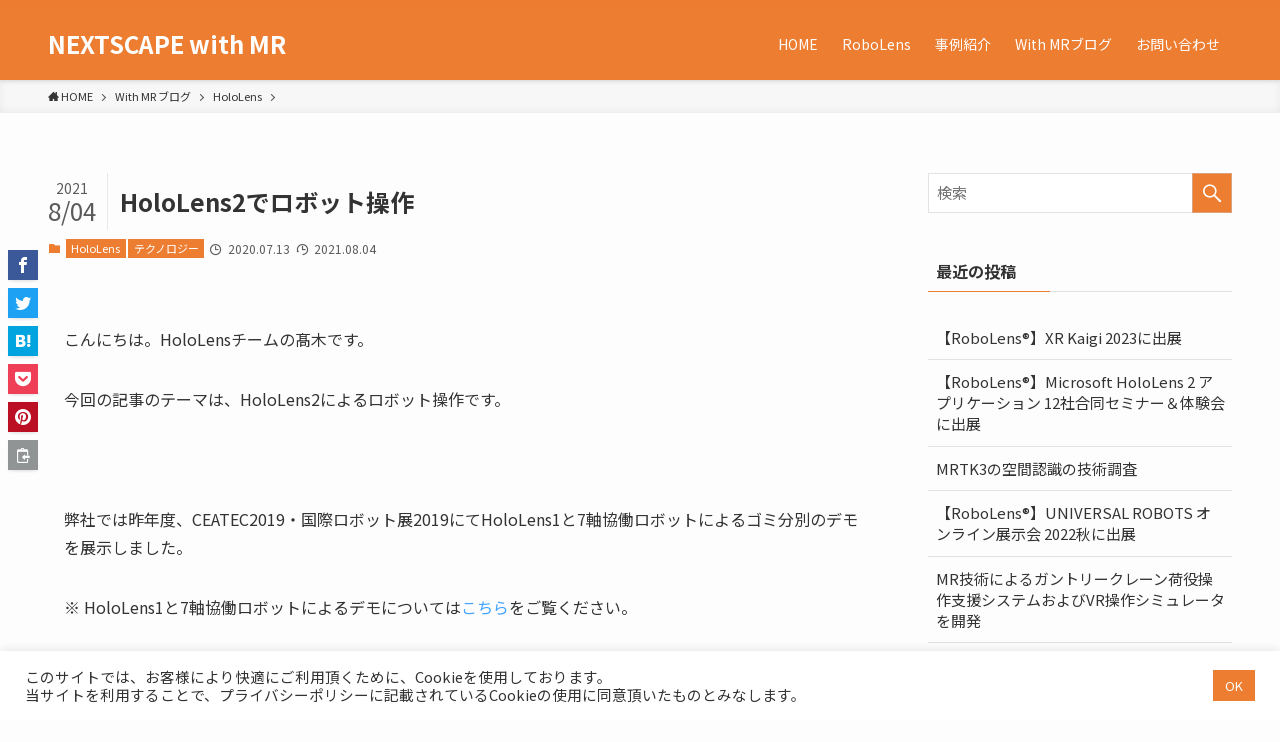

--- FILE ---
content_type: text/html; charset=UTF-8
request_url: https://holojector-web.azurewebsites.net/2020/07/robot_001/
body_size: 25603
content:
<!DOCTYPE html>
<html lang="ja"
	prefix="og: https://ogp.me/ns#"  data-loaded="false" data-scrolled="false" data-spmenu="closed">
<head>
<meta charset="utf-8">
<meta name="format-detection" content="telephone=no">
<meta http-equiv="X-UA-Compatible" content="IE=edge">
<meta name="viewport" content="width=device-width, viewport-fit=cover">
<title>HoloLens2でロボット操作 | NEXTSCAPE with MR</title>

		<!-- All in One SEO 4.1.7 -->
		<meta name="robots" content="max-image-preview:large" />
		<meta name="google-site-verification" content="cBNorLjbcyK0RyysbC4hdDteS9l3g50T1By5Mn2ZM38" />
		<link rel="canonical" href="https://holojector-web.azurewebsites.net/2020/07/robot_001/" />
		<meta property="og:locale" content="ja_JP" />
		<meta property="og:site_name" content="NEXTSCAPE with MR |" />
		<meta property="og:type" content="activity" />
		<meta property="og:title" content="HoloLens2でロボット操作 | NEXTSCAPE with MR" />
		<meta property="og:url" content="https://holojector-web.azurewebsites.net/2020/07/robot_001/" />
		<meta name="twitter:card" content="summary" />
		<meta name="twitter:title" content="HoloLens2でロボット操作 | NEXTSCAPE with MR" />
		<meta name="google" content="nositelinkssearchbox" />
		<script type="application/ld+json" class="aioseo-schema">
			{"@context":"https:\/\/schema.org","@graph":[{"@type":"WebSite","@id":"https:\/\/holojector-web.azurewebsites.net\/#website","url":"https:\/\/holojector-web.azurewebsites.net\/","name":"NEXTSCAPE with MR","inLanguage":"ja","publisher":{"@id":"https:\/\/holojector-web.azurewebsites.net\/#organization"}},{"@type":"Organization","@id":"https:\/\/holojector-web.azurewebsites.net\/#organization","name":"NEXTSCAPE with MR","url":"https:\/\/holojector-web.azurewebsites.net\/"},{"@type":"BreadcrumbList","@id":"https:\/\/holojector-web.azurewebsites.net\/2020\/07\/robot_001\/#breadcrumblist","itemListElement":[{"@type":"ListItem","@id":"https:\/\/holojector-web.azurewebsites.net\/#listItem","position":1,"item":{"@type":"WebPage","@id":"https:\/\/holojector-web.azurewebsites.net\/","name":"\u30db\u30fc\u30e0","url":"https:\/\/holojector-web.azurewebsites.net\/"},"nextItem":"https:\/\/holojector-web.azurewebsites.net\/2020\/#listItem"},{"@type":"ListItem","@id":"https:\/\/holojector-web.azurewebsites.net\/2020\/#listItem","position":2,"item":{"@type":"WebPage","@id":"https:\/\/holojector-web.azurewebsites.net\/2020\/","name":"2020","url":"https:\/\/holojector-web.azurewebsites.net\/2020\/"},"nextItem":"https:\/\/holojector-web.azurewebsites.net\/2020\/07\/#listItem","previousItem":"https:\/\/holojector-web.azurewebsites.net\/#listItem"},{"@type":"ListItem","@id":"https:\/\/holojector-web.azurewebsites.net\/2020\/07\/#listItem","position":3,"item":{"@type":"WebPage","@id":"https:\/\/holojector-web.azurewebsites.net\/2020\/07\/","name":"July","url":"https:\/\/holojector-web.azurewebsites.net\/2020\/07\/"},"nextItem":"https:\/\/holojector-web.azurewebsites.net\/2020\/07\/robot_001\/#listItem","previousItem":"https:\/\/holojector-web.azurewebsites.net\/2020\/#listItem"},{"@type":"ListItem","@id":"https:\/\/holojector-web.azurewebsites.net\/2020\/07\/robot_001\/#listItem","position":4,"item":{"@type":"WebPage","@id":"https:\/\/holojector-web.azurewebsites.net\/2020\/07\/robot_001\/","name":"HoloLens2\u3067\u30ed\u30dc\u30c3\u30c8\u64cd\u4f5c","url":"https:\/\/holojector-web.azurewebsites.net\/2020\/07\/robot_001\/"},"previousItem":"https:\/\/holojector-web.azurewebsites.net\/2020\/07\/#listItem"}]},{"@type":"Person","@id":"https:\/\/holojector-web.azurewebsites.net\/author\/takagi\/#author","url":"https:\/\/holojector-web.azurewebsites.net\/author\/takagi\/","name":"takagi"},{"@type":"WebPage","@id":"https:\/\/holojector-web.azurewebsites.net\/2020\/07\/robot_001\/#webpage","url":"https:\/\/holojector-web.azurewebsites.net\/2020\/07\/robot_001\/","name":"HoloLens2\u3067\u30ed\u30dc\u30c3\u30c8\u64cd\u4f5c | NEXTSCAPE with MR","inLanguage":"ja","isPartOf":{"@id":"https:\/\/holojector-web.azurewebsites.net\/#website"},"breadcrumb":{"@id":"https:\/\/holojector-web.azurewebsites.net\/2020\/07\/robot_001\/#breadcrumblist"},"author":"https:\/\/holojector-web.azurewebsites.net\/author\/takagi\/#author","creator":"https:\/\/holojector-web.azurewebsites.net\/author\/takagi\/#author","image":{"@type":"ImageObject","@id":"https:\/\/holojector-web.azurewebsites.net\/#mainImage","url":"\/wp-content\/uploads\/2021\/08\/figure0.png","width":1200,"height":650},"primaryImageOfPage":{"@id":"https:\/\/holojector-web.azurewebsites.net\/2020\/07\/robot_001\/#mainImage"},"datePublished":"2020-07-13T00:26:35+09:00","dateModified":"2021-08-04T07:41:43+09:00"},{"@type":"Article","@id":"https:\/\/holojector-web.azurewebsites.net\/2020\/07\/robot_001\/#article","name":"HoloLens2\u3067\u30ed\u30dc\u30c3\u30c8\u64cd\u4f5c | NEXTSCAPE with MR","inLanguage":"ja","headline":"HoloLens2\u3067\u30ed\u30dc\u30c3\u30c8\u64cd\u4f5c","author":{"@id":"https:\/\/holojector-web.azurewebsites.net\/author\/takagi\/#author"},"publisher":{"@id":"https:\/\/holojector-web.azurewebsites.net\/#organization"},"datePublished":"2020-07-13T00:26:35+09:00","dateModified":"2021-08-04T07:41:43+09:00","articleSection":"HoloLens, \u30c6\u30af\u30ce\u30ed\u30b8\u30fc, HoloLens, Universal Robot, \u30ed\u30dc\u30c3\u30c8","mainEntityOfPage":{"@id":"https:\/\/holojector-web.azurewebsites.net\/2020\/07\/robot_001\/#webpage"},"isPartOf":{"@id":"https:\/\/holojector-web.azurewebsites.net\/2020\/07\/robot_001\/#webpage"},"image":{"@type":"ImageObject","@id":"https:\/\/holojector-web.azurewebsites.net\/#articleImage","url":"\/wp-content\/uploads\/2021\/08\/figure0.png","width":1200,"height":650}}]}
		</script>
		<script type="text/javascript" >
			window.ga=window.ga||function(){(ga.q=ga.q||[]).push(arguments)};ga.l=+new Date;
			ga('create', "UA-23457055-1", 'auto');
			ga('send', 'pageview');
		</script>
		<script async src="https://www.google-analytics.com/analytics.js"></script>
		<!-- All in One SEO -->

<link rel="alternate" type="application/rss+xml" title="NEXTSCAPE with MR &raquo; フィード" href="https://holojector-web.azurewebsites.net/feed/" />
<link rel="alternate" type="application/rss+xml" title="NEXTSCAPE with MR &raquo; コメントフィード" href="https://holojector-web.azurewebsites.net/comments/feed/" />
<link rel='stylesheet' id='wp-block-library-css'  href='https://holojector-web.azurewebsites.net/wp-includes/css/dist/block-library/style.min.css?ver=5.9.12' type='text/css' media='all' />
<link rel='stylesheet' id='main_style-css'  href='/wp-content/themes/swell/assets/css/main.css?ver=2.3.8.1' type='text/css' media='all' />
<style id='global-styles-inline-css' type='text/css'>
body{--wp--preset--color--black: #000;--wp--preset--color--cyan-bluish-gray: #abb8c3;--wp--preset--color--white: #fff;--wp--preset--color--pale-pink: #f78da7;--wp--preset--color--vivid-red: #cf2e2e;--wp--preset--color--luminous-vivid-orange: #ff6900;--wp--preset--color--luminous-vivid-amber: #fcb900;--wp--preset--color--light-green-cyan: #7bdcb5;--wp--preset--color--vivid-green-cyan: #00d084;--wp--preset--color--pale-cyan-blue: #8ed1fc;--wp--preset--color--vivid-cyan-blue: #0693e3;--wp--preset--color--vivid-purple: #9b51e0;--wp--preset--color--swl-main: var( --color_main );--wp--preset--color--swl-main-thin: var( --color_main_thin );--wp--preset--color--swl-gray: var( --color_gray );--wp--preset--color--swl-deep-01: var(--color_deep01);--wp--preset--color--swl-deep-02: var(--color_deep02);--wp--preset--color--swl-deep-03: var(--color_deep03);--wp--preset--color--swl-deep-04: var(--color_deep04);--wp--preset--color--swl-pale-01: var(--color_pale01);--wp--preset--color--swl-pale-02: var(--color_pale02);--wp--preset--color--swl-pale-03: var(--color_pale03);--wp--preset--color--swl-pale-04: var(--color_pale04);--wp--preset--gradient--vivid-cyan-blue-to-vivid-purple: linear-gradient(135deg,rgba(6,147,227,1) 0%,rgb(155,81,224) 100%);--wp--preset--gradient--light-green-cyan-to-vivid-green-cyan: linear-gradient(135deg,rgb(122,220,180) 0%,rgb(0,208,130) 100%);--wp--preset--gradient--luminous-vivid-amber-to-luminous-vivid-orange: linear-gradient(135deg,rgba(252,185,0,1) 0%,rgba(255,105,0,1) 100%);--wp--preset--gradient--luminous-vivid-orange-to-vivid-red: linear-gradient(135deg,rgba(255,105,0,1) 0%,rgb(207,46,46) 100%);--wp--preset--gradient--very-light-gray-to-cyan-bluish-gray: linear-gradient(135deg,rgb(238,238,238) 0%,rgb(169,184,195) 100%);--wp--preset--gradient--cool-to-warm-spectrum: linear-gradient(135deg,rgb(74,234,220) 0%,rgb(151,120,209) 20%,rgb(207,42,186) 40%,rgb(238,44,130) 60%,rgb(251,105,98) 80%,rgb(254,248,76) 100%);--wp--preset--gradient--blush-light-purple: linear-gradient(135deg,rgb(255,206,236) 0%,rgb(152,150,240) 100%);--wp--preset--gradient--blush-bordeaux: linear-gradient(135deg,rgb(254,205,165) 0%,rgb(254,45,45) 50%,rgb(107,0,62) 100%);--wp--preset--gradient--luminous-dusk: linear-gradient(135deg,rgb(255,203,112) 0%,rgb(199,81,192) 50%,rgb(65,88,208) 100%);--wp--preset--gradient--pale-ocean: linear-gradient(135deg,rgb(255,245,203) 0%,rgb(182,227,212) 50%,rgb(51,167,181) 100%);--wp--preset--gradient--electric-grass: linear-gradient(135deg,rgb(202,248,128) 0%,rgb(113,206,126) 100%);--wp--preset--gradient--midnight: linear-gradient(135deg,rgb(2,3,129) 0%,rgb(40,116,252) 100%);--wp--preset--duotone--dark-grayscale: url('#wp-duotone-dark-grayscale');--wp--preset--duotone--grayscale: url('#wp-duotone-grayscale');--wp--preset--duotone--purple-yellow: url('#wp-duotone-purple-yellow');--wp--preset--duotone--blue-red: url('#wp-duotone-blue-red');--wp--preset--duotone--midnight: url('#wp-duotone-midnight');--wp--preset--duotone--magenta-yellow: url('#wp-duotone-magenta-yellow');--wp--preset--duotone--purple-green: url('#wp-duotone-purple-green');--wp--preset--duotone--blue-orange: url('#wp-duotone-blue-orange');--wp--preset--font-size--small: 12px;--wp--preset--font-size--medium: 18px;--wp--preset--font-size--large: 20px;--wp--preset--font-size--x-large: 42px;--wp--preset--font-size--xs: 10px;--wp--preset--font-size--huge: 28px;}.has-black-color{color: var(--wp--preset--color--black) !important;}.has-cyan-bluish-gray-color{color: var(--wp--preset--color--cyan-bluish-gray) !important;}.has-white-color{color: var(--wp--preset--color--white) !important;}.has-pale-pink-color{color: var(--wp--preset--color--pale-pink) !important;}.has-vivid-red-color{color: var(--wp--preset--color--vivid-red) !important;}.has-luminous-vivid-orange-color{color: var(--wp--preset--color--luminous-vivid-orange) !important;}.has-luminous-vivid-amber-color{color: var(--wp--preset--color--luminous-vivid-amber) !important;}.has-light-green-cyan-color{color: var(--wp--preset--color--light-green-cyan) !important;}.has-vivid-green-cyan-color{color: var(--wp--preset--color--vivid-green-cyan) !important;}.has-pale-cyan-blue-color{color: var(--wp--preset--color--pale-cyan-blue) !important;}.has-vivid-cyan-blue-color{color: var(--wp--preset--color--vivid-cyan-blue) !important;}.has-vivid-purple-color{color: var(--wp--preset--color--vivid-purple) !important;}.has-black-background-color{background-color: var(--wp--preset--color--black) !important;}.has-cyan-bluish-gray-background-color{background-color: var(--wp--preset--color--cyan-bluish-gray) !important;}.has-white-background-color{background-color: var(--wp--preset--color--white) !important;}.has-pale-pink-background-color{background-color: var(--wp--preset--color--pale-pink) !important;}.has-vivid-red-background-color{background-color: var(--wp--preset--color--vivid-red) !important;}.has-luminous-vivid-orange-background-color{background-color: var(--wp--preset--color--luminous-vivid-orange) !important;}.has-luminous-vivid-amber-background-color{background-color: var(--wp--preset--color--luminous-vivid-amber) !important;}.has-light-green-cyan-background-color{background-color: var(--wp--preset--color--light-green-cyan) !important;}.has-vivid-green-cyan-background-color{background-color: var(--wp--preset--color--vivid-green-cyan) !important;}.has-pale-cyan-blue-background-color{background-color: var(--wp--preset--color--pale-cyan-blue) !important;}.has-vivid-cyan-blue-background-color{background-color: var(--wp--preset--color--vivid-cyan-blue) !important;}.has-vivid-purple-background-color{background-color: var(--wp--preset--color--vivid-purple) !important;}.has-black-border-color{border-color: var(--wp--preset--color--black) !important;}.has-cyan-bluish-gray-border-color{border-color: var(--wp--preset--color--cyan-bluish-gray) !important;}.has-white-border-color{border-color: var(--wp--preset--color--white) !important;}.has-pale-pink-border-color{border-color: var(--wp--preset--color--pale-pink) !important;}.has-vivid-red-border-color{border-color: var(--wp--preset--color--vivid-red) !important;}.has-luminous-vivid-orange-border-color{border-color: var(--wp--preset--color--luminous-vivid-orange) !important;}.has-luminous-vivid-amber-border-color{border-color: var(--wp--preset--color--luminous-vivid-amber) !important;}.has-light-green-cyan-border-color{border-color: var(--wp--preset--color--light-green-cyan) !important;}.has-vivid-green-cyan-border-color{border-color: var(--wp--preset--color--vivid-green-cyan) !important;}.has-pale-cyan-blue-border-color{border-color: var(--wp--preset--color--pale-cyan-blue) !important;}.has-vivid-cyan-blue-border-color{border-color: var(--wp--preset--color--vivid-cyan-blue) !important;}.has-vivid-purple-border-color{border-color: var(--wp--preset--color--vivid-purple) !important;}.has-vivid-cyan-blue-to-vivid-purple-gradient-background{background: var(--wp--preset--gradient--vivid-cyan-blue-to-vivid-purple) !important;}.has-light-green-cyan-to-vivid-green-cyan-gradient-background{background: var(--wp--preset--gradient--light-green-cyan-to-vivid-green-cyan) !important;}.has-luminous-vivid-amber-to-luminous-vivid-orange-gradient-background{background: var(--wp--preset--gradient--luminous-vivid-amber-to-luminous-vivid-orange) !important;}.has-luminous-vivid-orange-to-vivid-red-gradient-background{background: var(--wp--preset--gradient--luminous-vivid-orange-to-vivid-red) !important;}.has-very-light-gray-to-cyan-bluish-gray-gradient-background{background: var(--wp--preset--gradient--very-light-gray-to-cyan-bluish-gray) !important;}.has-cool-to-warm-spectrum-gradient-background{background: var(--wp--preset--gradient--cool-to-warm-spectrum) !important;}.has-blush-light-purple-gradient-background{background: var(--wp--preset--gradient--blush-light-purple) !important;}.has-blush-bordeaux-gradient-background{background: var(--wp--preset--gradient--blush-bordeaux) !important;}.has-luminous-dusk-gradient-background{background: var(--wp--preset--gradient--luminous-dusk) !important;}.has-pale-ocean-gradient-background{background: var(--wp--preset--gradient--pale-ocean) !important;}.has-electric-grass-gradient-background{background: var(--wp--preset--gradient--electric-grass) !important;}.has-midnight-gradient-background{background: var(--wp--preset--gradient--midnight) !important;}.has-small-font-size{font-size: var(--wp--preset--font-size--small) !important;}.has-medium-font-size{font-size: var(--wp--preset--font-size--medium) !important;}.has-large-font-size{font-size: var(--wp--preset--font-size--large) !important;}.has-x-large-font-size{font-size: var(--wp--preset--font-size--x-large) !important;}
</style>
<link rel='stylesheet' id='cookie-law-info-css'  href='/wp-content/plugins/cookie-law-info/public/css/cookie-law-info-public.css?ver=2.0.9' type='text/css' media='all' />
<link rel='stylesheet' id='cookie-law-info-gdpr-css'  href='/wp-content/plugins/cookie-law-info/public/css/cookie-law-info-gdpr.css?ver=2.0.9' type='text/css' media='all' />
<link rel='stylesheet' id='enlighterjs-css'  href='/wp-content/plugins/enlighter/cache/enlighterjs.min.css?ver=ex8kYmyXEJehlFx' type='text/css' media='all' />
<script type='text/javascript' src='https://holojector-web.azurewebsites.net/wp-includes/js/jquery/jquery.min.js?ver=3.6.0' id='jquery-core-js'></script>
<script type='text/javascript' id='cookie-law-info-js-extra'>
/* <![CDATA[ */
var Cli_Data = {"nn_cookie_ids":[],"cookielist":[],"non_necessary_cookies":[],"ccpaEnabled":"","ccpaRegionBased":"","ccpaBarEnabled":"","strictlyEnabled":["necessary","obligatoire"],"ccpaType":"gdpr","js_blocking":"1","custom_integration":"","triggerDomRefresh":"","secure_cookies":""};
var cli_cookiebar_settings = {"animate_speed_hide":"500","animate_speed_show":"500","background":"#FFF","border":"#b1a6a6c2","border_on":"","button_1_button_colour":"#61a229","button_1_button_hover":"#4e8221","button_1_link_colour":"#fff","button_1_as_button":"1","button_1_new_win":"","button_2_button_colour":"#333","button_2_button_hover":"#292929","button_2_link_colour":"#444","button_2_as_button":"","button_2_hidebar":"","button_3_button_colour":"#dedfe0","button_3_button_hover":"#b2b2b3","button_3_link_colour":"#333333","button_3_as_button":"1","button_3_new_win":"","button_4_button_colour":"#dedfe0","button_4_button_hover":"#b2b2b3","button_4_link_colour":"#333333","button_4_as_button":"1","button_7_button_colour":"#ed7d31","button_7_button_hover":"#be6427","button_7_link_colour":"#fff","button_7_as_button":"1","button_7_new_win":"","font_family":"inherit","header_fix":"","notify_animate_hide":"1","notify_animate_show":"","notify_div_id":"#cookie-law-info-bar","notify_position_horizontal":"right","notify_position_vertical":"bottom","scroll_close":"","scroll_close_reload":"","accept_close_reload":"","reject_close_reload":"","showagain_tab":"","showagain_background":"#fff","showagain_border":"#000","showagain_div_id":"#cookie-law-info-again","showagain_x_position":"100px","text":"#333333","show_once_yn":"","show_once":"10000","logging_on":"","as_popup":"","popup_overlay":"1","bar_heading_text":"","cookie_bar_as":"banner","popup_showagain_position":"bottom-right","widget_position":"left"};
var log_object = {"ajax_url":"https:\/\/holojector-web.azurewebsites.net\/wp-admin\/admin-ajax.php"};
/* ]]> */
</script>
<script type='text/javascript' src='/wp-content/plugins/cookie-law-info/public/js/cookie-law-info-public.js?ver=2.0.9' id='cookie-law-info-js'></script>

<link href="https://fonts.googleapis.com/css?family=Noto+Sans+JP:400,700&#038;display=swap" rel="stylesheet">
<style id="swell_custom_front_style">:root{--color_main:#ed7d31;--color_text:#333;--color_link:#3fa3ff;--color_border:rgba(200,200,200,.5);--color_gray:rgba(200,200,200,.15);--color_htag:#ed7d31;--color_bg:#fdfdfd;--color_gradient1:#d8ffff;--color_gradient2:#87e7ff;--color_main_thin:rgba(255, 156, 61, 0.05 );--color_main_dark:rgba(178, 94, 37, 1 );--color_list_check:#ed7d31;--color_list_num:#ed7d31;--color_list_good:#86dd7b;--color_list_bad:#f36060;--color_faq_q:#d55656;--color_faq_a:#6599b7;--color_capbox_01:#f59b5f;--color_capbox_01_bg:#fff8eb;--color_capbox_02:#5fb9f5;--color_capbox_02_bg:#edf5ff;--color_capbox_03:#2fcd90;--color_capbox_03_bg:#eafaf2;--color_icon_good:#3cd250;--color_icon_good_bg:#ecffe9;--color_icon_bad:#4b73eb;--color_icon_bad_bg:#eafaff;--color_icon_info:#f578b4;--color_icon_info_bg:#fff0fa;--color_icon_announce:#ffa537;--color_icon_announce_bg:#fff5f0;--color_icon_pen:#7a7a7a;--color_icon_pen_bg:#f7f7f7;--color_icon_book:#787364;--color_icon_book_bg:#f8f6ef;--color_icon_point:#ffa639;--color_icon_check:#86d67c;--color_icon_batsu:#f36060;--color_icon_hatena:#5295cc;--color_icon_caution:#f7da38;--color_icon_memo:#84878a;--color_content_bg:#fdfdfd;--color_btn_red:#f74a4a;--color_btn_blue:#338df4;--color_btn_green:#62d847;--color_btn_blue_dark:rgba(38, 106, 183, 1 );--color_btn_red_dark:rgba(185, 56, 56, 1 );--color_btn_green_dark:rgba(74, 162, 53, 1 );--color_deep01:#e44141;--color_deep02:#3d79d5;--color_deep03:#63a84d;--color_deep04:#f09f4d;--color_pale01:#fff2f0;--color_pale02:#f3f8fd;--color_pale03:#f1f9ee;--color_pale04:#fdf9ee;--color_mark_blue:#b7e3ff;--color_mark_green:#bdf9c3;--color_mark_yellow:#fcf69f;--color_mark_orange:#ffddbc;--border01:solid 1px var(--color_main);--border02:double 4px var(--color_main);--border03:dashed 2px var(--color_border);--border04:solid 4px #ffffff;--card_posts_thumb_ratio:56.25%;--list_posts_thumb_ratio:61.8%;--big_posts_thumb_ratio:56.25%;--thumb_posts_thumb_ratio:61.8%;--color_header_bg:#ed7d31;--color_header_text:#ffffff;--color_footer_bg:#c55a11;--color_footer_text:#ffffff;--color_fbm_text:#333;--color_fbm_bg:#fff;--fbm_opacity:0.9;--fix_header_opacity:1;--container_size:1296px;--article_size:944px;--logo_size_sp:48px;--logo_size_pc:40px;--logo_size_pcfix:32px;}.is-style-btn_normal a{border-radius:80px}.is-style-btn_solid a{border-radius:80px}.is-style-btn_shiny a{border-radius:80px}.is-style-btn_line a{border-radius:80px}.post_content blockquote{padding:1.5em 2em 1.5em 3em}.post_content blockquote::before{content:"";display:block;width:5px;height:calc(100% - 3em);top:1.5em;left:1.5em;border-left:solid 1px rgba(180,180,180,.75);border-right:solid 1px rgba(180,180,180,.75);}.mark_blue{background:-webkit-linear-gradient(transparent 64%,var(--color_mark_blue) 0%);background:linear-gradient(transparent 64%,var(--color_mark_blue) 0%)}.mark_green{background:-webkit-linear-gradient(transparent 64%,var(--color_mark_green) 0%);background:linear-gradient(transparent 64%,var(--color_mark_green) 0%)}.mark_yellow{background:-webkit-linear-gradient(transparent 64%,var(--color_mark_yellow) 0%);background:linear-gradient(transparent 64%,var(--color_mark_yellow) 0%)}.mark_orange{background:-webkit-linear-gradient(transparent 64%,var(--color_mark_orange) 0%);background:linear-gradient(transparent 64%,var(--color_mark_orange) 0%)}[class*="is-style-icon_"]{color:#333;border-width:0}[class*="is-style-big_icon_"]{position:relative;padding:2em 1.5em 1.5em;border-width:2px;border-style:solid}[data-col="gray"] .c-balloon__text{background:#f7f7f7;border-color:#ccc}[data-col="gray"] .c-balloon__before{border-right-color:#f7f7f7}[data-col="green"] .c-balloon__text{background:#d1f8c2;border-color:#9ddd93}[data-col="green"] .c-balloon__before{border-right-color:#d1f8c2}[data-col="blue"] .c-balloon__text{background:#e2f6ff;border-color:#93d2f0}[data-col="blue"] .c-balloon__before{border-right-color:#e2f6ff}[data-col="red"] .c-balloon__text{background:#ffebeb;border-color:#f48789}[data-col="red"] .c-balloon__before{border-right-color:#ffebeb}[data-col="yellow"] .c-balloon__text{background:#f9f7d2;border-color:#fbe593}[data-col="yellow"] .c-balloon__before{border-right-color:#f9f7d2}.-type-list2 .p-postList__body::after,.-type-big .p-postList__body::after{content: "READ MORE »";}.c-postThumb__cat{background-color:#ed7d31;color:#fff;background-image: repeating-linear-gradient(-45deg,rgba(255,255,255,.1),rgba(255,255,255,.1) 6px,transparent 6px,transparent 12px)}.post_content h2{background:var(--color_htag);padding:.75em 1em;color:#fff}.post_content h2::before{position:absolute;display:block;pointer-events:none;content:"";top:-4px;left:0;width:100%;height:calc(100% + 4px);box-sizing:content-box;border-top:solid 2px var(--color_htag);border-bottom:solid 2px var(--color_htag)}.post_content h3{padding:0 .5em .5em}.post_content h3::before{content:"";width:100%;height:2px;background: repeating-linear-gradient(90deg, var(--color_htag) 0%, var(--color_htag) 29.3%, rgba(150,150,150,.2) 29.3%, rgba(150,150,150,.2) 100%)}.post_content h4{padding:0 0 0 16px;border-left:solid 2px var(--color_htag)}.l-footer__widgetArea{color:#ffffff}body{font-weight:400;font-family:"Noto Sans JP", sans-serif}.l-header{box-shadow: 0 1px 4px rgba(0,0,0,.12)}.l-header__bar{color:#fff;background:var(--color_main)}.l-header__menuBtn{order:1}.l-header__customBtn{order:3}.c-gnav a::after{background:var(--color_main);width:100%;height:2px;transform:scaleX(0)}.p-spHeadMenu .menu-item.-current{border-bottom-color:var(--color_main)}.c-gnav > li:hover > a::after,.c-gnav > .-current > a::after{transform: scaleX(1)}.c-gnav .sub-menu{color:#333;background:#fff}.page .c-pageTitle__inner,.blog .c-pageTitle__inner{display: block;float: left;margin-bottom: -1px;padding: .25em .5em;border-bottom: solid 1px var(--color_main)}.page .l-mainContent .c-pageTitle,.blog .l-mainContent .c-pageTitle{border-bottom: solid 1px var(--color_border)}.archive .c-pageTitle__inner{display: block;float: left;margin-bottom: -1px;padding: .25em .5em;border-bottom: solid 1px var(--color_main)}.archive .l-mainContent .c-pageTitle{border-bottom: solid 1px var(--color_border)}.c-secTitle{border-left:solid 2px var(--color_main);padding:0em .75em}.l-topTitleArea.c-filterLayer::before{background-color:#000;opacity:0.2}.c-shareBtns__item:not(:last-child){margin-right:4px}.c-shareBtns__btn{padding:8px 0}.page.-index-off .w-beforeToc{display:none}#main_content .post_content,#lp-content .post_content{font-size:4vw}#pagetop{border-radius:50%}.w-beforeFooter{margin-bottom:0}.c-widget__title.-side{padding:.5em}.c-widget__title.-side::before{content:"";bottom:0;left:0;width:40%;z-index:1;background:var(--color_main)}.c-widget__title.-side::after{content:"";bottom:0;left:0;width:100%;background:var(--color_border)}.c-widget__title.-spmenu{padding:.5em .75em;background:var(--color_main);color:#fff;}.c-widget__title.-footer{padding:.5em}.c-widget__title.-footer::before{content:"";bottom:0;left:0;width:40%;z-index:1;background:var(--color_main)}.c-widget__title.-footer::after{content:"";bottom:0;left:0;width:100%;background:var(--color_border)}.p-spMenu{color:#333}.p-spMenu__inner::before{background:#fdfdfd;opacity:1}.p-spMenu__overlay{background:#000;opacity:0.6}[class*="page-numbers"]{color:var(--color_main);border: solid 1px var(--color_main)}@media screen and (min-width: 960px){:root{}}@media screen and (max-width: 959px){:root{}.l-header__logo{order:2;text-align:center}}@media screen and (min-width: 600px){:root{}#main_content .post_content,#lp-content .post_content{font-size:16px}}@media screen and (max-width: 599px){:root{}}.l-header{opacity:0;-webkit-animation:FadeIn .75s ease 0s 1 normal both;animation:FadeIn .75s ease 0s 1 normal both}.l-header__bar{top:-16px;opacity:0;-webkit-animation:FadeInFromY .75s ease .1s 1 normal both;animation:FadeInFromY .75s ease .1s 1 normal both}.l-header__inner{opacity:0;-webkit-animation:FadeIn .75s ease .25s 1 normal both;animation:FadeIn .75s ease .25s 1 normal both}.l-header__spNav{opacity:0;-webkit-animation:FadeIn 1s ease .25s 1 normal both;animation:FadeIn 1s ease .25s 1 normal both}.l-content{opacity:0;-webkit-animation:FadeIn 1s ease .5s 1 normal both;animation:FadeIn 1s ease .5s 1 normal both}.l-topTitleArea{opacity:0;-webkit-animation:FadeIn .75s ease .25s 1 normal both;animation:FadeIn .75s ease .25s 1 normal both}.l-topTitleArea__body{opacity:0;-webkit-animation:FadeIn .75s ease .5s 1 normal both;animation:FadeIn .75s ease .5s 1 normal both}.c-infoBar{opacity:0;-webkit-animation:FadeIn 1s ease 0s 1 normal both;animation:FadeIn 1s ease 0s 1 normal both}.c-infoBar__text.-flow-off{left:-8px;opacity:0;-webkit-animation:FadeInFromX .75s ease .5s 1 normal both;animation:FadeInFromX .75s ease .5s 1 normal both}.p-mainVisual{opacity:0;-webkit-animation:FadeIn .75s ease .25s 1 normal both;animation:FadeIn .75s ease .25s 1 normal both}.-type-single .p-mainVisual__inner{opacity:0;-webkit-animation:FadeIn 1s ease 0s 1 normal both;animation:FadeIn 1s ease 0s 1 normal both}.-type-slider .p-mainVisual__inner{transition:opacity .75s,visibility .75s;transition-delay:.25s}.-type-slider .p-mainVisual__inner:not(.show_){visibility:hidden;opacity:0}.p-mainVisual__textLayer{opacity:0;-webkit-animation:FadeIn .75s ease .75s 1 normal both;animation:FadeIn .75s ease .75s 1 normal both}.p-mvInfo{opacity:0;-webkit-animation:FadeIn .75s ease .25s 1 normal both;animation:FadeIn .75s ease .25s 1 normal both}.p-postSlider{visibility:hidden;opacity:0;transition:opacity .8s,visibility .8s;transition-delay:.25s}.p-postSlider.show_{visibility:visible;opacity:1}.p-breadcrumb{opacity:0;-webkit-animation:FadeIn 1s ease .25s 1 normal both;animation:FadeIn 1s ease .25s 1 normal both}.swell-block-tab .c-tabBody__item[aria-hidden=false]{-webkit-animation:tabFadeUp .5s ease 0s 1 normal both;animation:tabFadeUp .5s ease 0s 1 normal both}.swell-block-tab.is-style-default .c-tabBody__item[aria-hidden=false]{-webkit-animation:tabFade .5s ease 0s 1 normal both;animation:tabFade .5s ease 0s 1 normal both}@media (min-width:960px){.-series .l-header__inner{display:flex;align-items:stretch}.-series .l-header__logo{display:flex;flex-wrap:wrap;align-items:center;margin-right:24px;padding:16px 0}.-series .l-header__logo .c-catchphrase{padding:4px 0;font-size:13px}.-series .c-headLogo{margin-right:16px}.-series-right .l-header__inner{justify-content:space-between}.-series-right .c-gnavWrap{margin-left:auto}.-series-right .w-header{margin-left:12px}.-series-left .w-header{margin-left:auto}}@media (min-width:960px) and (min-width:600px){.-series .c-headLogo{max-width:400px}}.c-gnav .sub-menu::before{position:absolute;top:0;left:0;z-index:0;width:100%;height:100%;content:""}.c-gnav .sub-menu a::before,.c-spnav a::before,.widget_archive a::before,.widget_categories a::before,.widget_nav_menu a::before,.widget_pages a::before,.wp-block-archives a::before,.wp-block-categories a::before{font-weight:400;font-family:icomoon!important;font-style:normal;font-variant:normal;line-height:1;text-transform:none;-webkit-font-smoothing:antialiased;-moz-osx-font-smoothing:grayscale}.c-submenuToggleBtn{display:none}.c-spnav .sub-menu,.widget_categories .children,.widget_nav_menu .sub-menu,.widget_pages .children,.wp-block-categories .children{margin:0}.c-spnav .sub-menu a,.widget_categories .children a,.widget_nav_menu .sub-menu a,.widget_pages .children a,.wp-block-categories .children a{padding-left:2.5em;font-size:.85em}.c-spnav .sub-menu a::before,.widget_categories .children a::before,.widget_nav_menu .sub-menu a::before,.widget_pages .children a::before,.wp-block-categories .children a::before{left:1em}.c-spnav .sub-menu a:hover,.widget_categories .children a:hover,.widget_nav_menu .sub-menu a:hover,.widget_pages .children a:hover,.wp-block-categories .children a:hover{padding-left:2.75em}.c-spnav .sub-menu ul a,.widget_categories .children ul a,.widget_nav_menu .sub-menu ul a,.widget_pages .children ul a,.wp-block-categories .children ul a{padding-left:3.25em}.c-spnav .sub-menu ul a::before,.widget_categories .children ul a::before,.widget_nav_menu .sub-menu ul a::before,.widget_pages .children ul a::before,.wp-block-categories .children ul a::before{left:1.75em}.c-spnav .sub-menu ul a:hover,.widget_categories .children ul a:hover,.widget_nav_menu .sub-menu ul a:hover,.widget_pages .children ul a:hover,.wp-block-categories .children ul a:hover{padding-left:3.5em}.widget_archive a,.widget_categories a,.widget_nav_menu a,.widget_pages a,.wp-block-archives a,.wp-block-categories a{padding:.75em 1em .75em 1.5em;transition:padding .25s}.widget_archive a:hover,.widget_categories a:hover,.widget_nav_menu a:hover,.widget_pages a:hover,.wp-block-archives a:hover,.wp-block-categories a:hover{padding-right:.75em;padding-left:1.75em}.widget_categories .children,.widget_pages .children,.wp-block-categories .children{margin:0}.c-gnav .sub-menu a::before,.c-spnav a::before,.widget_archive a::before,.widget_categories a::before,.widget_nav_menu a::before,.widget_pages a::before,.wp-block-archives a::before,.wp-block-categories a::before{position:absolute;top:50%;left:2px;display:inline-block;color:inherit;vertical-align:middle;-webkit-transform:translateY(-50%);transform:translateY(-50%);content:"\e921"}.c-gnav li:hover>.sub-menu{visibility:visible;opacity:1}.c-gnav .sub-menu::before{z-index:0;background:inherit;content:""}.c-gnav .sub-menu .sub-menu{top:0;left:100%;z-index:-1}.c-gnav .sub-menu a{padding-left:2em;transition:opacity .25s,background-color .25s}.c-gnav .sub-menu a::before{position:absolute;left:.5em;line-height:inherit}.c-gnav .sub-menu a:hover .ttl{left:4px}.c-spnav a{position:relative;display:block;padding:.75em 1em .75em 1.5em;border-bottom:solid 1px var(--color_border);transition:padding .25s}.c-spnav a:hover{padding-right:.75em;padding-left:1.75em}</style>
<link rel="https://api.w.org/" href="https://holojector-web.azurewebsites.net/wp-json/" /><link rel="alternate" type="application/json" href="https://holojector-web.azurewebsites.net/wp-json/wp/v2/posts/1162" /><link rel='shortlink' href='https://holojector-web.azurewebsites.net/?p=1162' />
<style type="text/css">.recentcomments a{display:inline !important;padding:0 !important;margin:0 !important;}</style><link rel="icon" href="/wp-content/uploads/2021/07/cropped-favicon-1-32x32.png" sizes="32x32" />
<link rel="icon" href="/wp-content/uploads/2021/07/cropped-favicon-1-192x192.png" sizes="192x192" />
<link rel="apple-touch-icon" href="/wp-content/uploads/2021/07/cropped-favicon-1-180x180.png" />
<meta name="msapplication-TileImage" content="/wp-content/uploads/2021/07/cropped-favicon-1-270x270.png" />

<style id="swell_custom_css"></style>
</head>
<body>
<svg xmlns="http://www.w3.org/2000/svg" viewBox="0 0 0 0" width="0" height="0" focusable="false" role="none" style="visibility: hidden; position: absolute; left: -9999px; overflow: hidden;" ><defs><filter id="wp-duotone-dark-grayscale"><feColorMatrix color-interpolation-filters="sRGB" type="matrix" values=" .299 .587 .114 0 0 .299 .587 .114 0 0 .299 .587 .114 0 0 .299 .587 .114 0 0 " /><feComponentTransfer color-interpolation-filters="sRGB" ><feFuncR type="table" tableValues="0 0.49803921568627" /><feFuncG type="table" tableValues="0 0.49803921568627" /><feFuncB type="table" tableValues="0 0.49803921568627" /><feFuncA type="table" tableValues="1 1" /></feComponentTransfer><feComposite in2="SourceGraphic" operator="in" /></filter></defs></svg><svg xmlns="http://www.w3.org/2000/svg" viewBox="0 0 0 0" width="0" height="0" focusable="false" role="none" style="visibility: hidden; position: absolute; left: -9999px; overflow: hidden;" ><defs><filter id="wp-duotone-grayscale"><feColorMatrix color-interpolation-filters="sRGB" type="matrix" values=" .299 .587 .114 0 0 .299 .587 .114 0 0 .299 .587 .114 0 0 .299 .587 .114 0 0 " /><feComponentTransfer color-interpolation-filters="sRGB" ><feFuncR type="table" tableValues="0 1" /><feFuncG type="table" tableValues="0 1" /><feFuncB type="table" tableValues="0 1" /><feFuncA type="table" tableValues="1 1" /></feComponentTransfer><feComposite in2="SourceGraphic" operator="in" /></filter></defs></svg><svg xmlns="http://www.w3.org/2000/svg" viewBox="0 0 0 0" width="0" height="0" focusable="false" role="none" style="visibility: hidden; position: absolute; left: -9999px; overflow: hidden;" ><defs><filter id="wp-duotone-purple-yellow"><feColorMatrix color-interpolation-filters="sRGB" type="matrix" values=" .299 .587 .114 0 0 .299 .587 .114 0 0 .299 .587 .114 0 0 .299 .587 .114 0 0 " /><feComponentTransfer color-interpolation-filters="sRGB" ><feFuncR type="table" tableValues="0.54901960784314 0.98823529411765" /><feFuncG type="table" tableValues="0 1" /><feFuncB type="table" tableValues="0.71764705882353 0.25490196078431" /><feFuncA type="table" tableValues="1 1" /></feComponentTransfer><feComposite in2="SourceGraphic" operator="in" /></filter></defs></svg><svg xmlns="http://www.w3.org/2000/svg" viewBox="0 0 0 0" width="0" height="0" focusable="false" role="none" style="visibility: hidden; position: absolute; left: -9999px; overflow: hidden;" ><defs><filter id="wp-duotone-blue-red"><feColorMatrix color-interpolation-filters="sRGB" type="matrix" values=" .299 .587 .114 0 0 .299 .587 .114 0 0 .299 .587 .114 0 0 .299 .587 .114 0 0 " /><feComponentTransfer color-interpolation-filters="sRGB" ><feFuncR type="table" tableValues="0 1" /><feFuncG type="table" tableValues="0 0.27843137254902" /><feFuncB type="table" tableValues="0.5921568627451 0.27843137254902" /><feFuncA type="table" tableValues="1 1" /></feComponentTransfer><feComposite in2="SourceGraphic" operator="in" /></filter></defs></svg><svg xmlns="http://www.w3.org/2000/svg" viewBox="0 0 0 0" width="0" height="0" focusable="false" role="none" style="visibility: hidden; position: absolute; left: -9999px; overflow: hidden;" ><defs><filter id="wp-duotone-midnight"><feColorMatrix color-interpolation-filters="sRGB" type="matrix" values=" .299 .587 .114 0 0 .299 .587 .114 0 0 .299 .587 .114 0 0 .299 .587 .114 0 0 " /><feComponentTransfer color-interpolation-filters="sRGB" ><feFuncR type="table" tableValues="0 0" /><feFuncG type="table" tableValues="0 0.64705882352941" /><feFuncB type="table" tableValues="0 1" /><feFuncA type="table" tableValues="1 1" /></feComponentTransfer><feComposite in2="SourceGraphic" operator="in" /></filter></defs></svg><svg xmlns="http://www.w3.org/2000/svg" viewBox="0 0 0 0" width="0" height="0" focusable="false" role="none" style="visibility: hidden; position: absolute; left: -9999px; overflow: hidden;" ><defs><filter id="wp-duotone-magenta-yellow"><feColorMatrix color-interpolation-filters="sRGB" type="matrix" values=" .299 .587 .114 0 0 .299 .587 .114 0 0 .299 .587 .114 0 0 .299 .587 .114 0 0 " /><feComponentTransfer color-interpolation-filters="sRGB" ><feFuncR type="table" tableValues="0.78039215686275 1" /><feFuncG type="table" tableValues="0 0.94901960784314" /><feFuncB type="table" tableValues="0.35294117647059 0.47058823529412" /><feFuncA type="table" tableValues="1 1" /></feComponentTransfer><feComposite in2="SourceGraphic" operator="in" /></filter></defs></svg><svg xmlns="http://www.w3.org/2000/svg" viewBox="0 0 0 0" width="0" height="0" focusable="false" role="none" style="visibility: hidden; position: absolute; left: -9999px; overflow: hidden;" ><defs><filter id="wp-duotone-purple-green"><feColorMatrix color-interpolation-filters="sRGB" type="matrix" values=" .299 .587 .114 0 0 .299 .587 .114 0 0 .299 .587 .114 0 0 .299 .587 .114 0 0 " /><feComponentTransfer color-interpolation-filters="sRGB" ><feFuncR type="table" tableValues="0.65098039215686 0.40392156862745" /><feFuncG type="table" tableValues="0 1" /><feFuncB type="table" tableValues="0.44705882352941 0.4" /><feFuncA type="table" tableValues="1 1" /></feComponentTransfer><feComposite in2="SourceGraphic" operator="in" /></filter></defs></svg><svg xmlns="http://www.w3.org/2000/svg" viewBox="0 0 0 0" width="0" height="0" focusable="false" role="none" style="visibility: hidden; position: absolute; left: -9999px; overflow: hidden;" ><defs><filter id="wp-duotone-blue-orange"><feColorMatrix color-interpolation-filters="sRGB" type="matrix" values=" .299 .587 .114 0 0 .299 .587 .114 0 0 .299 .587 .114 0 0 .299 .587 .114 0 0 " /><feComponentTransfer color-interpolation-filters="sRGB" ><feFuncR type="table" tableValues="0.098039215686275 1" /><feFuncG type="table" tableValues="0 0.66274509803922" /><feFuncB type="table" tableValues="0.84705882352941 0.41960784313725" /><feFuncA type="table" tableValues="1 1" /></feComponentTransfer><feComposite in2="SourceGraphic" operator="in" /></filter></defs></svg><div id="body_wrap" class="post-template-default single single-post postid-1162 single-format-standard -body-solid -sidebar-on -frame-off id_1162" data-barba="wrapper">
<div id="sp_menu" class="p-spMenu -left">
	<div class="p-spMenu__inner">
		<div class="p-spMenu__closeBtn">
			<div class="c-iconBtn -menuBtn" data-onclick="toggleMenu" aria-label="メニューを閉じる">
				<i class="c-iconBtn__icon icon-close-thin"></i>
			</div>
		</div>
		<div class="p-spMenu__body">
			<div class="c-widget__title -spmenu">MENU</div>
			<div class="p-spMenu__nav">
			<ul class="c-spnav"><li class="menu-item"><a href="https://holojector-web.azurewebsites.net/">HOME</a></li>
<li class="menu-item"><a href="https://holojector-web.azurewebsites.net/robolens/">RoboLens</a></li>
<li class="menu-item"><a href="https://holojector-web.azurewebsites.net/cases/">事例紹介</a></li>
<li class="menu-item"><a href="https://holojector-web.azurewebsites.net/blog/">With MRブログ</a></li>
<li class="menu-item"><a href="https://holojector-web.azurewebsites.net/inquiry/">お問い合わせ</a></li>
</ul>			</div>
					</div>
	</div>
	<div class="p-spMenu__overlay c-overlay" data-onclick="toggleMenu"></div>
</div>
<header id="header" class="l-header -series -series-right" data-spfix="1">
		<div class="l-header__bar">
		<div class="l-header__barInner l-container">
							<div class="c-catchphrase"></div>
					</div>
	</div>
	<div class="l-header__inner l-container">
		<div class="l-header__logo">
			<div class="c-headLogo -txt"><a href="https://holojector-web.azurewebsites.net/" title="NEXTSCAPE with MR" class="c-headLogo__link" rel="home">NEXTSCAPE with MR</a></div>					</div>
		<nav id="gnav" class="l-header__gnav c-gnavWrap">
			<ul class="c-gnav">
				<li class="menu-item"><a href="https://holojector-web.azurewebsites.net/"><span class="ttl">HOME</span></a></li>
<li class="menu-item"><a href="https://holojector-web.azurewebsites.net/robolens/"><span class="ttl">RoboLens</span></a></li>
<li class="menu-item"><a href="https://holojector-web.azurewebsites.net/cases/"><span class="ttl">事例紹介</span></a></li>
<li class="menu-item"><a href="https://holojector-web.azurewebsites.net/blog/"><span class="ttl">With MRブログ</span></a></li>
<li class="menu-item"><a href="https://holojector-web.azurewebsites.net/inquiry/"><span class="ttl">お問い合わせ</span></a></li>
							</ul>
		</nav>
				<div class="l-header__customBtn sp_">
			<div class="c-iconBtn" data-onclick="toggleSearch" role="button" aria-label="検索ボタン">
			<i class="c-iconBtn__icon icon-search"></i>
					</div>
	</div>
<div class="l-header__menuBtn sp_">
	<div class="c-iconBtn -menuBtn" data-onclick="toggleMenu" role="button" aria-label="メニューボタン">
		<i class="c-iconBtn__icon icon-menu-thin"></i>
			</div>
</div>
	</div>
	</header>
<div id="fix_header" class="l-fixHeader -series -series-right">
	<div class="l-fixHeader__inner l-container">
		<div class="l-fixHeader__logo">
			<div class="c-headLogo -txt"><a href="https://holojector-web.azurewebsites.net/" title="NEXTSCAPE with MR" class="c-headLogo__link" rel="home">NEXTSCAPE with MR</a></div>		</div>
		<div class="l-fixHeader__gnav c-gnavWrap"><!-- gnav --></div>
	</div>
</div>
<div id="breadcrumb" class="p-breadcrumb -bg-on"><ol class="p-breadcrumb__list l-container"><li class="p-breadcrumb__item"><a href="https://holojector-web.azurewebsites.net/" class="p-breadcrumb__text"><span class="icon-home"> HOME</span></a></li><li class="p-breadcrumb__item"><a href="https://holojector-web.azurewebsites.net/blog/" class="p-breadcrumb__text"><span>With MR ブログ</span></a></li><li class="p-breadcrumb__item"><a href="https://holojector-web.azurewebsites.net/category/hololens/" class="p-breadcrumb__text"><span>HoloLens</span></a></li><li class="p-breadcrumb__item"><span class="p-breadcrumb__text">HoloLens2でロボット操作</span></li></ol></div><div id="content" class="l-content l-container" data-postid="1162">
<main id="main_content" class="l-mainContent l-article">
	<article class="l-mainContent__inner">
		<div class="p-articleHead c-postTitle">
	<h1 class="c-postTitle__ttl">HoloLens2でロボット操作</h1>
	<time class="c-postTitle__date u-thin" datetime="2021-08-04">
		<span class="__y">2021</span>
		<span class="__md">8/04</span>
	</time>
</div>
<div class="p-articleMetas -top">
	<div class="p-articleMetas__group">
		<div class="p-articleMetas__termList c-categoryList"><a class="c-categoryList__link hov-flash-up" href="https://holojector-web.azurewebsites.net/category/hololens/" data-cat-id="27">HoloLens</a><a class="c-categoryList__link hov-flash-up" href="https://holojector-web.azurewebsites.net/category/tech/" data-cat-id="9">テクノロジー</a></div>	</div>
	<div class="p-articleMetas__group">
		<div class="p-articleMetas__times c-postTimes u-thin">
							<span class="c-postTimes__posted icon-posted" aria-label="公開日">
					2020.07.13				</span>
															<time class="c-postTimes__modified icon-modified" datetime="2021-08-04" aria-label="更新日">
						2021.08.04					</time>
									</div>
			</div>
</div>

		<div class="post_content">
			<p>こんにちは。HoloLensチームの髙木です。</p>
<p>今回の記事のテーマは、HoloLens2によるロボット操作です。</p>
<p>&nbsp;</p>
<p>弊社では昨年度、CEATEC2019・国際ロボット展2019にてHoloLens1と7軸協働ロボットによるゴミ分別のデモを展示しました。</p>
<p>※ HoloLens1と7軸協働ロボットによるデモについては<a href="https://withmr.nextscape.net/2019/12/irex2019/">こちら</a>をご覧ください。</p>
<p>&nbsp;</p>
<p>今回はHoloLens2のハンドインタラクション機能を利用して、Universal Robots社のUR3eという6軸ロボットを操作してみました。</p>
<p>&nbsp;</p>
<p><video src="/wp-content/themes/swell/assets/img/placeholder.png" data-src="https://withmr.nextscape.net/wp-content/uploads/2020/07/HoloLens2_UR1.mov" controls="controls" width="640" height="360" data-aspectratio="640/360" class="lazyload" ><span style="width: 0px;overflow: hidden;line-height: 0" class="mce_SELRES_start">﻿</span></video><br />
・ロボット実機とHoloLens2で表示したホログラムのロボットとの間で姿勢情報が同期されている様子です。</p>
<p>&nbsp;</p>
<p><video src="/wp-content/themes/swell/assets/img/placeholder.png" data-src="https://withmr.nextscape.net/wp-content/uploads/2020/07/HoloLens2_UR2.mov" controls="controls" width="640" height="360" data-aspectratio="640/360" class="lazyload" ></video><br />
・ハンドインタラクションで直感的に移動先を指定したり、直線移動をアシストする機能を検証中です。</p>
<p>&nbsp;</p>
<p>引き続き、ロボット向けのMRデバイス活用について検証を行ってゆきます。</p>
<p>アップデートがあれば、随時投稿してゆきますのでお楽しみに！</p>
		</div>
		<div class="p-articleFoot">
	<div class="p-articleMetas -bottom">
					<div class="p-articleMetas__termList c-categoryList"><a class="c-categoryList__link hov-flash-up" href="https://holojector-web.azurewebsites.net/category/hololens/" data-cat-id="27">HoloLens</a><a class="c-categoryList__link hov-flash-up" href="https://holojector-web.azurewebsites.net/category/tech/" data-cat-id="9">テクノロジー</a></div>
							<div class="p-articleMetas__termList c-tagList"><a class="c-tagList__link hov-flash-up" href="https://holojector-web.azurewebsites.net/tag/hololens/" data-tag-id="10">HoloLens</a><a class="c-tagList__link hov-flash-up" href="https://holojector-web.azurewebsites.net/tag/universal-robot/" data-tag-id="36">Universal Robot</a><a class="c-tagList__link hov-flash-up" href="https://holojector-web.azurewebsites.net/tag/%e3%83%ad%e3%83%9c%e3%83%83%e3%83%88/" data-tag-id="37">ロボット</a></div>
		 
	</div>
</div>
<div class="c-shareBtns -bottom -style-block">
			<div class="c-shareBtns__message">
			<span class="__text">
				よかったらシェアしてください			</span>
		</div>
		<ul class="c-shareBtns__list">
							<li class="c-shareBtns__item -facebook">
				<a class="c-shareBtns__btn hov-flash-up" href="https://www.facebook.com/sharer/sharer.php?u=https%3A%2F%2Fholojector-web.azurewebsites.net%2F2020%2F07%2Frobot_001%2F" title="Facebookでシェア" onclick="javascript:window.open(this.href, '_blank', 'menubar=no,toolbar=no,resizable=yes,scrollbars=yes,height=800,width=600');return false;" target="_blank" role="button">
					<i class="snsicon c-shareBtns__icon icon-facebook" role="presentation"></i>
				</a>
			</li>
							<li class="c-shareBtns__item -twitter">
				<a class="c-shareBtns__btn hov-flash-up" href="https://twitter.com/share?url=https%3A%2F%2Fholojector-web.azurewebsites.net%2F2020%2F07%2Frobot_001%2F&#038;text=HoloLens2%E3%81%A7%E3%83%AD%E3%83%9C%E3%83%83%E3%83%88%E6%93%8D%E4%BD%9C" title="Twitterでシェア" onclick="javascript:window.open(this.href, '_blank', 'menubar=no,toolbar=no,resizable=yes,scrollbars=yes,height=400,width=600');return false;" target="_blank" role="button">
					<i class="snsicon c-shareBtns__icon icon-twitter" role="presentation"></i>
				</a>
			</li>
							<li class="c-shareBtns__item -hatebu">
				<a class="c-shareBtns__btn hov-flash-up" href="//b.hatena.ne.jp/add?mode=confirm&#038;url=https%3A%2F%2Fholojector-web.azurewebsites.net%2F2020%2F07%2Frobot_001%2F" title="はてなブックマークに登録" onclick="javascript:window.open(this.href, '_blank', 'menubar=no,toolbar=no,resizable=yes,scrollbars=yes,height=600,width=1000');return false;" target="_blank" role="button">
					<i class="snsicon c-shareBtns__icon icon-hatebu" role="presentation"></i>
				</a>
			</li>
							<li class="c-shareBtns__item -pocket">
				<a class="c-shareBtns__btn hov-flash-up" href="https://getpocket.com/edit?url=https%3A%2F%2Fholojector-web.azurewebsites.net%2F2020%2F07%2Frobot_001%2F&#038;title=HoloLens2%E3%81%A7%E3%83%AD%E3%83%9C%E3%83%83%E3%83%88%E6%93%8D%E4%BD%9C" title="Pocketに保存" target="_blank" role="button">
					<i class="snsicon c-shareBtns__icon icon-pocket" role="presentation"></i>
				</a>
			</li>
							<li class="c-shareBtns__item -pinterest">
				<a class="c-shareBtns__btn hov-flash-up" href="https://jp.pinterest.com/pin/create/button/" title="ピンを保存" data-pin-do="buttonBookmark" data-pin-custom="true" data-pin-lang="ja" target="_blank" role="button">
					<i class="snsicon c-shareBtns__icon icon-pinterest" role="presentation"></i>
				</a>
			</li>
												<li class="c-shareBtns__item -copy">
				<div class="c-urlcopy c-shareBtns__btn hov-flash-up" data-clipboard-text="https://holojector-web.azurewebsites.net/2020/07/robot_001/" title="URLをコピーする">
					<div class="c-urlcopy__content">
						<i class="c-shareBtns__icon icon-clipboard-copy -to-copy"></i>
						<i class="c-shareBtns__icon icon-clipboard-copied -copied"></i>
					</div>
				</div>
				<div class="c-copyedPoppup">URL Copied!</div>
			</li>
			</ul>

	
</div>
<div class="c-shareBtns -fix -style-block">
		<ul class="c-shareBtns__list">
							<li class="c-shareBtns__item -facebook">
				<a class="c-shareBtns__btn hov-flash-up" href="https://www.facebook.com/sharer/sharer.php?u=https%3A%2F%2Fholojector-web.azurewebsites.net%2F2020%2F07%2Frobot_001%2F" title="Facebookでシェア" onclick="javascript:window.open(this.href, '_blank', 'menubar=no,toolbar=no,resizable=yes,scrollbars=yes,height=800,width=600');return false;" target="_blank" role="button">
					<i class="snsicon c-shareBtns__icon icon-facebook" role="presentation"></i>
				</a>
			</li>
							<li class="c-shareBtns__item -twitter">
				<a class="c-shareBtns__btn hov-flash-up" href="https://twitter.com/share?url=https%3A%2F%2Fholojector-web.azurewebsites.net%2F2020%2F07%2Frobot_001%2F&#038;text=HoloLens2%E3%81%A7%E3%83%AD%E3%83%9C%E3%83%83%E3%83%88%E6%93%8D%E4%BD%9C" title="Twitterでシェア" onclick="javascript:window.open(this.href, '_blank', 'menubar=no,toolbar=no,resizable=yes,scrollbars=yes,height=400,width=600');return false;" target="_blank" role="button">
					<i class="snsicon c-shareBtns__icon icon-twitter" role="presentation"></i>
				</a>
			</li>
							<li class="c-shareBtns__item -hatebu">
				<a class="c-shareBtns__btn hov-flash-up" href="//b.hatena.ne.jp/add?mode=confirm&#038;url=https%3A%2F%2Fholojector-web.azurewebsites.net%2F2020%2F07%2Frobot_001%2F" title="はてなブックマークに登録" onclick="javascript:window.open(this.href, '_blank', 'menubar=no,toolbar=no,resizable=yes,scrollbars=yes,height=600,width=1000');return false;" target="_blank" role="button">
					<i class="snsicon c-shareBtns__icon icon-hatebu" role="presentation"></i>
				</a>
			</li>
							<li class="c-shareBtns__item -pocket">
				<a class="c-shareBtns__btn hov-flash-up" href="https://getpocket.com/edit?url=https%3A%2F%2Fholojector-web.azurewebsites.net%2F2020%2F07%2Frobot_001%2F&#038;title=HoloLens2%E3%81%A7%E3%83%AD%E3%83%9C%E3%83%83%E3%83%88%E6%93%8D%E4%BD%9C" title="Pocketに保存" target="_blank" role="button">
					<i class="snsicon c-shareBtns__icon icon-pocket" role="presentation"></i>
				</a>
			</li>
							<li class="c-shareBtns__item -pinterest">
				<a class="c-shareBtns__btn hov-flash-up" href="https://jp.pinterest.com/pin/create/button/" title="ピンを保存" data-pin-do="buttonBookmark" data-pin-custom="true" data-pin-lang="ja" target="_blank" role="button">
					<i class="snsicon c-shareBtns__icon icon-pinterest" role="presentation"></i>
				</a>
			</li>
												<li class="c-shareBtns__item -copy">
				<div class="c-urlcopy c-shareBtns__btn hov-flash-up" data-clipboard-text="https://holojector-web.azurewebsites.net/2020/07/robot_001/" title="URLをコピーする">
					<div class="c-urlcopy__content">
						<i class="c-shareBtns__icon icon-clipboard-copy -to-copy"></i>
						<i class="c-shareBtns__icon icon-clipboard-copied -copied"></i>
					</div>
				</div>
				<div class="c-copyedPoppup">URL Copied!</div>
			</li>
			</ul>

	
</div>
		<div id="after_article" class="l-articleBottom">
			<ul class="p-pnLinks -style-normal">
	<li class="p-pnLinks__item -prev">
					<a href="https://holojector-web.azurewebsites.net/2020/06/enjoy-autodeskforge-with-vscode/" rel="prev" class="p-pnLinks__link">
								<span class="p-pnLinks__title">Autodesk ForgeをVisual Studio Codeで試す</span>
			</a>
			</li>
	<li class="p-pnLinks__item -next">
			<a href="https://holojector-web.azurewebsites.net/2021/05/asa_01/" rel="next" class="p-pnLinks__link">
			<span class="p-pnLinks__title">Azure Spatial Anchorsの調査①</span>
					</a>
		</li>
</ul>
<section class="l-articleBottom__section -author">
	<h2 class="l-articleBottom__title c-secTitle">
		この記事を書いた人	</h2>
	<div class="p-authorBox">
		<div class="p-authorBox__l">
						<a href="https://holojector-web.azurewebsites.net/author/takagi/" class="p-authorBox__name hov-col-main u-fz-m">
				takagi			</a>
					</div>
		<div class="p-authorBox__r">
											</div>
	</div>
</section>
<section class="l-articleBottom__section -related">
	<h2 class="l-articleBottom__title c-secTitle">関連記事</h2><ul class="p-postList -type-card"><li class="p-postList__item">
	<a href="https://holojector-web.azurewebsites.net/2022/02/qrcode1/" class="p-postList__link">
		<div class="p-postList__thumb c-postThumb">
			<figure class="c-postThumb__figure"><img width="300" height="184" src="/wp-content/themes/swell/assets/img/placeholder.png" data-src="/wp-content/uploads/2022/02/QR-300x184.png" class="c-postThumb__img lazyload -no-lb wp-post-image" alt="" data-srcset="/wp-content/uploads/2022/02/QR-300x184.png 300w, /wp-content/uploads/2022/02/QR.png 485w" sizes="(min-width: 600px) 320px, 50vw" /></figure>
		</div>
		<div class="p-postList__body">
			<div class="p-postList__title">HoloLens2のQRコード認識に関する調査　前編</div>
			<div class="p-postList__meta">
				<div class="p-postList__times c-postTimes u-thin">
					<span class="c-postTimes__posted icon-posted">2022.02.16</span>
				</div>
			</div>
		</div>
	</a>
</li>
<li class="p-postList__item">
	<a href="https://holojector-web.azurewebsites.net/2021/05/asa_01/" class="p-postList__link">
		<div class="p-postList__thumb c-postThumb">
			<figure class="c-postThumb__figure"><img width="300" height="178" src="/wp-content/themes/swell/assets/img/placeholder.png" data-src="/wp-content/uploads/2021/05/sparse-point-cloud-300x178.png" class="c-postThumb__img lazyload -no-lb wp-post-image" alt="" loading="lazy" data-srcset="/wp-content/uploads/2021/05/sparse-point-cloud-300x178.png 300w, /wp-content/uploads/2021/05/sparse-point-cloud-1024x608.png 1024w, /wp-content/uploads/2021/05/sparse-point-cloud-768x456.png 768w, /wp-content/uploads/2021/05/sparse-point-cloud-648x385.png 648w, /wp-content/uploads/2021/05/sparse-point-cloud-324x192.png 324w, /wp-content/uploads/2021/05/sparse-point-cloud.png 1412w" sizes="(min-width: 600px) 320px, 50vw" /></figure>
		</div>
		<div class="p-postList__body">
			<div class="p-postList__title">Azure Spatial Anchorsの調査①</div>
			<div class="p-postList__meta">
				<div class="p-postList__times c-postTimes u-thin">
					<span class="c-postTimes__posted icon-posted">2021.05.10</span>
				</div>
			</div>
		</div>
	</a>
</li>
<li class="p-postList__item">
	<a href="https://holojector-web.azurewebsites.net/2021/12/mrppwebinar/" class="p-postList__link">
		<div class="p-postList__thumb c-postThumb">
			<figure class="c-postThumb__figure"><img width="300" height="150" src="/wp-content/themes/swell/assets/img/placeholder.png" data-src="/wp-content/uploads/2021/07/Post-Logo-Default-300x150.png" class="c-postThumb__img lazyload -no-lb" alt="" data-srcset="/wp-content/uploads/2021/07/Post-Logo-Default-300x150.png 300w, /wp-content/uploads/2021/07/Post-Logo-Default.png 400w" sizes="(min-width: 600px) 320px, 50vw" /></figure>
		</div>
		<div class="p-postList__body">
			<div class="p-postList__title">ウェビナー登壇情報</div>
			<div class="p-postList__meta">
				<div class="p-postList__times c-postTimes u-thin">
					<span class="c-postTimes__posted icon-posted">2021.12.01</span>
				</div>
			</div>
		</div>
	</a>
</li>
<li class="p-postList__item">
	<a href="https://holojector-web.azurewebsites.net/2018/12/quaternion/" class="p-postList__link">
		<div class="p-postList__thumb c-postThumb">
			<figure class="c-postThumb__figure"><img width="300" height="218" src="/wp-content/themes/swell/assets/img/placeholder.png" data-src="/wp-content/uploads/2018/12/rotation-300x218.png" class="c-postThumb__img lazyload -no-lb wp-post-image" alt="" loading="lazy" data-srcset="/wp-content/uploads/2018/12/rotation-300x218.png 300w, /wp-content/uploads/2018/12/rotation-330x240.png 330w, /wp-content/uploads/2018/12/rotation-264x192.png 264w, /wp-content/uploads/2018/12/rotation.png 534w" sizes="(min-width: 600px) 320px, 50vw" /></figure>
		</div>
		<div class="p-postList__body">
			<div class="p-postList__title">ゆるめのクォータニオン入門</div>
			<div class="p-postList__meta">
				<div class="p-postList__times c-postTimes u-thin">
					<span class="c-postTimes__posted icon-posted">2018.12.11</span>
				</div>
			</div>
		</div>
	</a>
</li>
<li class="p-postList__item">
	<a href="https://holojector-web.azurewebsites.net/2021/09/cv_01/" class="p-postList__link">
		<div class="p-postList__thumb c-postThumb">
			<figure class="c-postThumb__figure"><img width="300" height="150" src="/wp-content/themes/swell/assets/img/placeholder.png" data-src="/wp-content/uploads/2021/07/Post-Logo-Default-300x150.png" class="c-postThumb__img lazyload -no-lb" alt="" data-srcset="/wp-content/uploads/2021/07/Post-Logo-Default-300x150.png 300w, /wp-content/uploads/2021/07/Post-Logo-Default.png 400w" sizes="(min-width: 600px) 320px, 50vw" /></figure>
		</div>
		<div class="p-postList__body">
			<div class="p-postList__title">xRの為のコンピュータービジョン①</div>
			<div class="p-postList__meta">
				<div class="p-postList__times c-postTimes u-thin">
					<span class="c-postTimes__posted icon-posted">2021.09.22</span>
				</div>
			</div>
		</div>
	</a>
</li>
<li class="p-postList__item">
	<a href="https://holojector-web.azurewebsites.net/2019/12/ml_002/" class="p-postList__link">
		<div class="p-postList__thumb c-postThumb">
			<figure class="c-postThumb__figure"><img width="300" height="276" src="/wp-content/themes/swell/assets/img/placeholder.png" data-src="/wp-content/uploads/2019/12/ZISimulatingpng-300x276.png" class="c-postThumb__img lazyload -no-lb wp-post-image" alt="" loading="lazy" data-srcset="/wp-content/uploads/2019/12/ZISimulatingpng-300x276.png 300w, /wp-content/uploads/2019/12/ZISimulatingpng-768x707.png 768w, /wp-content/uploads/2019/12/ZISimulatingpng-1024x943.png 1024w, /wp-content/uploads/2019/12/ZISimulatingpng-648x596.png 648w, /wp-content/uploads/2019/12/ZISimulatingpng-209x192.png 209w, /wp-content/uploads/2019/12/ZISimulatingpng.png 1735w" sizes="(min-width: 600px) 320px, 50vw" /></figure>
		</div>
		<div class="p-postList__body">
			<div class="p-postList__title">MagicLeapOne向けアプリ開発の始めかた</div>
			<div class="p-postList__meta">
				<div class="p-postList__times c-postTimes u-thin">
					<span class="c-postTimes__posted icon-posted">2019.12.26</span>
				</div>
			</div>
		</div>
	</a>
</li>
<li class="p-postList__item">
	<a href="https://holojector-web.azurewebsites.net/2018/12/dynamics-365-remote-assist-and-layout/" class="p-postList__link">
		<div class="p-postList__thumb c-postThumb">
			<figure class="c-postThumb__figure"><img width="300" height="150" src="/wp-content/themes/swell/assets/img/placeholder.png" data-src="/wp-content/uploads/2021/07/Post-Logo-Default-300x150.png" class="c-postThumb__img lazyload -no-lb" alt="" data-srcset="/wp-content/uploads/2021/07/Post-Logo-Default-300x150.png 300w, /wp-content/uploads/2021/07/Post-Logo-Default.png 400w" sizes="(min-width: 600px) 320px, 50vw" /></figure>
		</div>
		<div class="p-postList__body">
			<div class="p-postList__title">Dynamics 365 Remote Assist と Layout について</div>
			<div class="p-postList__meta">
				<div class="p-postList__times c-postTimes u-thin">
					<span class="c-postTimes__posted icon-posted">2018.12.07</span>
				</div>
			</div>
		</div>
	</a>
</li>
<li class="p-postList__item">
	<a href="https://holojector-web.azurewebsites.net/2022/09/gcmr2022/" class="p-postList__link">
		<div class="p-postList__thumb c-postThumb">
			<figure class="c-postThumb__figure"><img width="300" height="300" src="/wp-content/themes/swell/assets/img/placeholder.png" data-src="/wp-content/uploads/2022/09/logo_black_square-4-300x300.jpg" class="c-postThumb__img lazyload -no-lb wp-post-image" alt="" loading="lazy" data-srcset="/wp-content/uploads/2022/09/logo_black_square-4-300x300.jpg 300w, /wp-content/uploads/2022/09/logo_black_square-4-1024x1024.jpg 1024w, /wp-content/uploads/2022/09/logo_black_square-4-150x150.jpg 150w, /wp-content/uploads/2022/09/logo_black_square-4-768x768.jpg 768w, /wp-content/uploads/2022/09/logo_black_square-4.jpg 1300w" sizes="(min-width: 600px) 320px, 50vw" /></figure>
		</div>
		<div class="p-postList__body">
			<div class="p-postList__title">MR技術によるガントリークレーン荷役操作支援システムおよびVR操作シミュレータを開発</div>
			<div class="p-postList__meta">
				<div class="p-postList__times c-postTimes u-thin">
					<span class="c-postTimes__posted icon-posted">2022.09.02</span>
				</div>
			</div>
		</div>
	</a>
</li>
</ul></section>
		</div>
			</article>
</main>
<aside id="sidebar" class="l-sidebar">
<div id="search-4" class="c-widget widget_search"><div class="c-widget__title -side">検索する</div><form role="search" method="get" class="c-searchForm" action="https://holojector-web.azurewebsites.net/" role="search">
	<input type="text" value="" name="s" class="c-searchForm__s s" placeholder="検索" aria-label="検索ワード">
	<button type="submit" class="c-searchForm__submit icon-search hov-opacity u-bg-main" value="search" aria-label="検索を実行する"></button>
</form>
</div><div id="recent-posts-4" class="c-widget widget_recent_entries"><div class="c-widget__title -side">最近の投稿</div><ul>				<li><a href="https://holojector-web.azurewebsites.net/2023/12/robolens-xr-kaigi-2023/">
					【RoboLens®】XR Kaigi 2023に出展									</a></li>
							<li><a href="https://holojector-web.azurewebsites.net/2022/11/seminar2022december/">
					【RoboLens®】Microsoft HoloLens 2 アプリケーション 12社合同セミナー＆体験会に出展									</a></li>
							<li><a href="https://holojector-web.azurewebsites.net/2022/09/mrtk3_spatialawareness/">
					MRTK3の空間認識の技術調査									</a></li>
							<li><a href="https://holojector-web.azurewebsites.net/2022/09/ur2022autumn/">
					【RoboLens®】UNIVERSAL ROBOTS オンライン展示会 2022秋に出展									</a></li>
							<li><a href="https://holojector-web.azurewebsites.net/2022/09/gcmr2022/">
					MR技術によるガントリークレーン荷役操作支援システムおよびVR操作シミュレータを開発									</a></li>
							<li><a href="https://holojector-web.azurewebsites.net/2022/07/jpoy2022/">
					マイクロソフト ジャパン パートナー オブ ザ イヤー 2022を受賞しました									</a></li>
							<li><a href="https://holojector-web.azurewebsites.net/2022/07/nreal-air%e3%81%ae%e3%82%a2%e3%83%97%e3%83%aa%e3%82%b1%e3%83%bc%e3%82%b7%e3%83%a7%e3%83%b3%e3%82%92%e9%96%8b%e7%99%ba%e3%81%99%e3%82%8b-%e5%be%8c%e7%b7%a8/">
					Nreal Airのアプリケーションを開発する 後編									</a></li>
							<li><a href="https://holojector-web.azurewebsites.net/2022/06/nreal-air%e3%81%ae%e3%82%a2%e3%83%97%e3%83%aa%e3%82%b1%e3%83%bc%e3%82%b7%e3%83%a7%e3%83%b3%e3%82%92%e9%96%8b%e7%99%ba%e3%81%99%e3%82%8b-%e5%89%8d%e7%b7%a8/">
					Nreal Airのアプリケーションを開発する 前編									</a></li>
							<li><a href="https://holojector-web.azurewebsites.net/2022/05/acs_01/">
					Azure Communication Servicesの技術検証									</a></li>
							<li><a href="https://holojector-web.azurewebsites.net/2022/02/qrcode1/">
					HoloLens2のQRコード認識に関する調査　前編									</a></li>
			</ul></div><div id="categories-4" class="c-widget widget_categories"><div class="c-widget__title -side">カテゴリー</div>
			<ul>
					<li class="cat-item cat-item-35"><a href="https://holojector-web.azurewebsites.net/category/tech/autodesk-forge/">Autodesk Forge</a>
</li>
	<li class="cat-item cat-item-70"><a href="https://holojector-web.azurewebsites.net/category/azure/">Azure</a>
</li>
	<li class="cat-item cat-item-27"><a href="https://holojector-web.azurewebsites.net/category/hololens/">HoloLens</a>
</li>
	<li class="cat-item cat-item-72"><a href="https://holojector-web.azurewebsites.net/category/nreal/">Nreal</a>
</li>
	<li class="cat-item cat-item-74"><a href="https://holojector-web.azurewebsites.net/category/robolens/">RoboLens</a>
</li>
	<li class="cat-item cat-item-8"><a href="https://holojector-web.azurewebsites.net/category/event/">イベント</a>
</li>
	<li class="cat-item cat-item-9"><a href="https://holojector-web.azurewebsites.net/category/tech/">テクノロジー</a>
</li>
	<li class="cat-item cat-item-3"><a href="https://holojector-web.azurewebsites.net/category/news/">ニュース</a>
</li>
			</ul>

			</div><div id="tag_cloud-3" class="c-widget widget_tag_cloud"><div class="c-widget__title -side">タグ</div><div class="tagcloud"><a href="https://holojector-web.azurewebsites.net/tag/7%e8%bb%b8%e5%8d%94%e5%83%8d%e3%83%ad%e3%83%9c%e3%83%83%e3%83%88/" class="tag-cloud-link hov-flash-up tag-link-23 tag-link-position-1" style="font-size: 10.863636363636pt;" aria-label="7軸協働ロボット (2個の項目)">7軸協働ロボット</a>
<a href="https://holojector-web.azurewebsites.net/tag/android/" class="tag-cloud-link hov-flash-up tag-link-40 tag-link-position-2" style="font-size: 10.863636363636pt;" aria-label="Android (2個の項目)">Android</a>
<a href="https://holojector-web.azurewebsites.net/tag/autodeskforge/" class="tag-cloud-link hov-flash-up tag-link-31 tag-link-position-3" style="font-size: 8pt;" aria-label="AutodeskForge (1個の項目)">AutodeskForge</a>
<a href="https://holojector-web.azurewebsites.net/tag/azure/" class="tag-cloud-link hov-flash-up tag-link-39 tag-link-position-4" style="font-size: 14.363636363636pt;" aria-label="Azure (4個の項目)">Azure</a>
<a href="https://holojector-web.azurewebsites.net/tag/azure-devops/" class="tag-cloud-link hov-flash-up tag-link-22 tag-link-position-5" style="font-size: 8pt;" aria-label="Azure DevOps (1個の項目)">Azure DevOps</a>
<a href="https://holojector-web.azurewebsites.net/tag/azure-object-anchors/" class="tag-cloud-link hov-flash-up tag-link-42 tag-link-position-6" style="font-size: 10.863636363636pt;" aria-label="Azure Object Anchors (2個の項目)">Azure Object Anchors</a>
<a href="https://holojector-web.azurewebsites.net/tag/azure-remote-rendering/" class="tag-cloud-link hov-flash-up tag-link-57 tag-link-position-7" style="font-size: 8pt;" aria-label="Azure Remote Rendering (1個の項目)">Azure Remote Rendering</a>
<a href="https://holojector-web.azurewebsites.net/tag/azure-spatial-anchors/" class="tag-cloud-link hov-flash-up tag-link-41 tag-link-position-8" style="font-size: 8pt;" aria-label="Azure Spatial Anchors (1個の項目)">Azure Spatial Anchors</a>
<a href="https://holojector-web.azurewebsites.net/tag/bim/" class="tag-cloud-link hov-flash-up tag-link-33 tag-link-position-9" style="font-size: 8pt;" aria-label="BIM (1個の項目)">BIM</a>
<a href="https://holojector-web.azurewebsites.net/tag/dynamics/" class="tag-cloud-link hov-flash-up tag-link-21 tag-link-position-10" style="font-size: 8pt;" aria-label="Dynamics (1個の項目)">Dynamics</a>
<a href="https://holojector-web.azurewebsites.net/tag/holo/" class="tag-cloud-link hov-flash-up tag-link-26 tag-link-position-11" style="font-size: 8pt;" aria-label="Holo (1個の項目)">Holo</a>
<a href="https://holojector-web.azurewebsites.net/tag/hololens/" class="tag-cloud-link hov-flash-up tag-link-10 tag-link-position-12" style="font-size: 22pt;" aria-label="HoloLens (14個の項目)">HoloLens</a>
<a href="https://holojector-web.azurewebsites.net/tag/hololens-2/" class="tag-cloud-link hov-flash-up tag-link-38 tag-link-position-13" style="font-size: 20.409090909091pt;" aria-label="HoloLens 2 (11個の項目)">HoloLens 2</a>
<a href="https://holojector-web.azurewebsites.net/tag/hololens2/" class="tag-cloud-link hov-flash-up tag-link-45 tag-link-position-14" style="font-size: 10.863636363636pt;" aria-label="HoloLens2 (2個の項目)">HoloLens2</a>
<a href="https://holojector-web.azurewebsites.net/tag/imagingjapan/" class="tag-cloud-link hov-flash-up tag-link-15 tag-link-position-15" style="font-size: 8pt;" aria-label="Imaging Japan (1個の項目)">Imaging Japan</a>
<a href="https://holojector-web.azurewebsites.net/tag/ios/" class="tag-cloud-link hov-flash-up tag-link-17 tag-link-position-16" style="font-size: 15.636363636364pt;" aria-label="iOS (5個の項目)">iOS</a>
<a href="https://holojector-web.azurewebsites.net/tag/lumin/" class="tag-cloud-link hov-flash-up tag-link-28 tag-link-position-17" style="font-size: 10.863636363636pt;" aria-label="Lumin (2個の項目)">Lumin</a>
<a href="https://holojector-web.azurewebsites.net/tag/magicleapone/" class="tag-cloud-link hov-flash-up tag-link-24 tag-link-position-18" style="font-size: 12.772727272727pt;" aria-label="MagicLeapOne (3個の項目)">MagicLeapOne</a>
<a href="https://holojector-web.azurewebsites.net/tag/microsoft/" class="tag-cloud-link hov-flash-up tag-link-55 tag-link-position-19" style="font-size: 8pt;" aria-label="Microsoft (1個の項目)">Microsoft</a>
<a href="https://holojector-web.azurewebsites.net/tag/mixed-reality/" class="tag-cloud-link hov-flash-up tag-link-56 tag-link-position-20" style="font-size: 8pt;" aria-label="Mixed Reality (1個の項目)">Mixed Reality</a>
<a href="https://holojector-web.azurewebsites.net/tag/ml/" class="tag-cloud-link hov-flash-up tag-link-25 tag-link-position-21" style="font-size: 12.772727272727pt;" aria-label="ML (3個の項目)">ML</a>
<a href="https://holojector-web.azurewebsites.net/tag/moving-platform-mode/" class="tag-cloud-link hov-flash-up tag-link-64 tag-link-position-22" style="font-size: 8pt;" aria-label="Moving Platform Mode (1個の項目)">Moving Platform Mode</a>
<a href="https://holojector-web.azurewebsites.net/tag/mrtk3/" class="tag-cloud-link hov-flash-up tag-link-75 tag-link-position-23" style="font-size: 8pt;" aria-label="MRTK3 (1個の項目)">MRTK3</a>
<a href="https://holojector-web.azurewebsites.net/tag/nreal/" class="tag-cloud-link hov-flash-up tag-link-65 tag-link-position-24" style="font-size: 12.772727272727pt;" aria-label="Nreal (3個の項目)">Nreal</a>
<a href="https://holojector-web.azurewebsites.net/tag/nrealair/" class="tag-cloud-link hov-flash-up tag-link-71 tag-link-position-25" style="font-size: 10.863636363636pt;" aria-label="NrealAir (2個の項目)">NrealAir</a>
<a href="https://holojector-web.azurewebsites.net/tag/nreal-light/" class="tag-cloud-link hov-flash-up tag-link-66 tag-link-position-26" style="font-size: 8pt;" aria-label="Nreal Light (1個の項目)">Nreal Light</a>
<a href="https://holojector-web.azurewebsites.net/tag/qr%e3%82%b3%e3%83%bc%e3%83%89/" class="tag-cloud-link hov-flash-up tag-link-68 tag-link-position-27" style="font-size: 8pt;" aria-label="QRコード (1個の項目)">QRコード</a>
<a href="https://holojector-web.azurewebsites.net/tag/revit/" class="tag-cloud-link hov-flash-up tag-link-34 tag-link-position-28" style="font-size: 8pt;" aria-label="Revit (1個の項目)">Revit</a>
<a href="https://holojector-web.azurewebsites.net/tag/robolens/" class="tag-cloud-link hov-flash-up tag-link-47 tag-link-position-29" style="font-size: 14.363636363636pt;" aria-label="RoboLens (4個の項目)">RoboLens</a>
<a href="https://holojector-web.azurewebsites.net/tag/spatial-mapping/" class="tag-cloud-link hov-flash-up tag-link-18 tag-link-position-30" style="font-size: 8pt;" aria-label="Spatial Mapping (1個の項目)">Spatial Mapping</a>
<a href="https://holojector-web.azurewebsites.net/tag/techsummit/" class="tag-cloud-link hov-flash-up tag-link-14 tag-link-position-31" style="font-size: 8pt;" aria-label="Tech Summit (1個の項目)">Tech Summit</a>
<a href="https://holojector-web.azurewebsites.net/tag/three-js/" class="tag-cloud-link hov-flash-up tag-link-20 tag-link-position-32" style="font-size: 8pt;" aria-label="Three.js (1個の項目)">Three.js</a>
<a href="https://holojector-web.azurewebsites.net/tag/unity/" class="tag-cloud-link hov-flash-up tag-link-11 tag-link-position-33" style="font-size: 18.340909090909pt;" aria-label="Unity (8個の項目)">Unity</a>
<a href="https://holojector-web.azurewebsites.net/tag/universal-robot/" class="tag-cloud-link hov-flash-up tag-link-36 tag-link-position-34" style="font-size: 10.863636363636pt;" aria-label="Universal Robot (2個の項目)">Universal Robot</a>
<a href="https://holojector-web.azurewebsites.net/tag/universal-robots/" class="tag-cloud-link hov-flash-up tag-link-73 tag-link-position-35" style="font-size: 8pt;" aria-label="Universal Robots (1個の項目)">Universal Robots</a>
<a href="https://holojector-web.azurewebsites.net/tag/uwp/" class="tag-cloud-link hov-flash-up tag-link-12 tag-link-position-36" style="font-size: 8pt;" aria-label="UWP (1個の項目)">UWP</a>
<a href="https://holojector-web.azurewebsites.net/tag/vscode/" class="tag-cloud-link hov-flash-up tag-link-32 tag-link-position-37" style="font-size: 8pt;" aria-label="VSCode (1個の項目)">VSCode</a>
<a href="https://holojector-web.azurewebsites.net/tag/vuforia/" class="tag-cloud-link hov-flash-up tag-link-16 tag-link-position-38" style="font-size: 8pt;" aria-label="Vuforia (1個の項目)">Vuforia</a>
<a href="https://holojector-web.azurewebsites.net/tag/webgl/" class="tag-cloud-link hov-flash-up tag-link-19 tag-link-position-39" style="font-size: 8pt;" aria-label="WebGL (1個の項目)">WebGL</a>
<a href="https://holojector-web.azurewebsites.net/tag/%e3%82%b3%e3%83%b3%e3%83%94%e3%83%a5%e3%83%bc%e3%82%bf%e3%83%bc%e3%83%93%e3%82%b8%e3%83%a7%e3%83%b3/" class="tag-cloud-link hov-flash-up tag-link-63 tag-link-position-40" style="font-size: 8pt;" aria-label="コンピュータービジョン (1個の項目)">コンピュータービジョン</a>
<a href="https://holojector-web.azurewebsites.net/tag/%e3%83%86%e3%82%a3%e3%83%bc%e3%83%81%e3%83%b3%e3%82%b0/" class="tag-cloud-link hov-flash-up tag-link-46 tag-link-position-41" style="font-size: 8pt;" aria-label="ティーチング (1個の項目)">ティーチング</a>
<a href="https://holojector-web.azurewebsites.net/tag/%e3%83%9e%e3%83%bc%e3%82%ab%e3%83%bc/" class="tag-cloud-link hov-flash-up tag-link-69 tag-link-position-42" style="font-size: 8pt;" aria-label="マーカー (1個の項目)">マーカー</a>
<a href="https://holojector-web.azurewebsites.net/tag/%e3%83%ad%e3%83%9c%e3%83%83%e3%83%88/" class="tag-cloud-link hov-flash-up tag-link-37 tag-link-position-43" style="font-size: 14.363636363636pt;" aria-label="ロボット (4個の項目)">ロボット</a>
<a href="https://holojector-web.azurewebsites.net/tag/%e4%bd%8d%e7%bd%ae%e5%90%88%e3%82%8f%e3%81%9b/" class="tag-cloud-link hov-flash-up tag-link-43 tag-link-position-44" style="font-size: 12.772727272727pt;" aria-label="位置合わせ (3個の項目)">位置合わせ</a>
<a href="https://holojector-web.azurewebsites.net/tag/%e7%89%a9%e4%bd%93%e8%aa%8d%e8%ad%98/" class="tag-cloud-link hov-flash-up tag-link-44 tag-link-position-45" style="font-size: 10.863636363636pt;" aria-label="物体認識 (2個の項目)">物体認識</a></div>
</div><div id="search-2" class="c-widget widget_search"><form role="search" method="get" class="c-searchForm" action="https://holojector-web.azurewebsites.net/" role="search">
	<input type="text" value="" name="s" class="c-searchForm__s s" placeholder="検索" aria-label="検索ワード">
	<button type="submit" class="c-searchForm__submit icon-search hov-opacity u-bg-main" value="search" aria-label="検索を実行する"></button>
</form>
</div><div id="recent-posts-2" class="c-widget widget_recent_entries"><div class="c-widget__title -side">最近の投稿</div><ul>				<li><a href="https://holojector-web.azurewebsites.net/2023/12/robolens-xr-kaigi-2023/">
					【RoboLens®】XR Kaigi 2023に出展									</a></li>
							<li><a href="https://holojector-web.azurewebsites.net/2022/11/seminar2022december/">
					【RoboLens®】Microsoft HoloLens 2 アプリケーション 12社合同セミナー＆体験会に出展									</a></li>
							<li><a href="https://holojector-web.azurewebsites.net/2022/09/mrtk3_spatialawareness/">
					MRTK3の空間認識の技術調査									</a></li>
							<li><a href="https://holojector-web.azurewebsites.net/2022/09/ur2022autumn/">
					【RoboLens®】UNIVERSAL ROBOTS オンライン展示会 2022秋に出展									</a></li>
							<li><a href="https://holojector-web.azurewebsites.net/2022/09/gcmr2022/">
					MR技術によるガントリークレーン荷役操作支援システムおよびVR操作シミュレータを開発									</a></li>
			</ul></div><div id="recent-comments-2" class="c-widget widget_recent_comments"><div class="c-widget__title -side">最近のコメント</div><ul id="recentcomments"></ul></div><div id="archives-2" class="c-widget widget_archive"><div class="c-widget__title -side">アーカイブ</div>
			<ul>
				<li><a href="https://holojector-web.azurewebsites.net/2023/12/">2023年12月<span class="post_count"></span></a></li><li><a href="https://holojector-web.azurewebsites.net/2022/11/">2022年11月<span class="post_count"></span></a></li><li><a href="https://holojector-web.azurewebsites.net/2022/09/">2022年9月<span class="post_count"></span></a></li><li><a href="https://holojector-web.azurewebsites.net/2022/07/">2022年7月<span class="post_count"></span></a></li><li><a href="https://holojector-web.azurewebsites.net/2022/06/">2022年6月<span class="post_count"></span></a></li><li><a href="https://holojector-web.azurewebsites.net/2022/05/">2022年5月<span class="post_count"></span></a></li><li><a href="https://holojector-web.azurewebsites.net/2022/02/">2022年2月<span class="post_count"></span></a></li><li><a href="https://holojector-web.azurewebsites.net/2021/12/">2021年12月<span class="post_count"></span></a></li><li><a href="https://holojector-web.azurewebsites.net/2021/09/">2021年9月<span class="post_count"></span></a></li><li><a href="https://holojector-web.azurewebsites.net/2021/08/">2021年8月<span class="post_count"></span></a></li><li><a href="https://holojector-web.azurewebsites.net/2021/07/">2021年7月<span class="post_count"></span></a></li><li><a href="https://holojector-web.azurewebsites.net/2021/06/">2021年6月<span class="post_count"></span></a></li><li><a href="https://holojector-web.azurewebsites.net/2021/05/">2021年5月<span class="post_count"></span></a></li><li><a href="https://holojector-web.azurewebsites.net/2020/07/">2020年7月<span class="post_count"></span></a></li><li><a href="https://holojector-web.azurewebsites.net/2020/06/">2020年6月<span class="post_count"></span></a></li><li><a href="https://holojector-web.azurewebsites.net/2020/03/">2020年3月<span class="post_count"></span></a></li><li><a href="https://holojector-web.azurewebsites.net/2020/01/">2020年1月<span class="post_count"></span></a></li><li><a href="https://holojector-web.azurewebsites.net/2019/12/">2019年12月<span class="post_count"></span></a></li><li><a href="https://holojector-web.azurewebsites.net/2019/10/">2019年10月<span class="post_count"></span></a></li><li><a href="https://holojector-web.azurewebsites.net/2019/06/">2019年6月<span class="post_count"></span></a></li><li><a href="https://holojector-web.azurewebsites.net/2019/05/">2019年5月<span class="post_count"></span></a></li><li><a href="https://holojector-web.azurewebsites.net/2019/04/">2019年4月<span class="post_count"></span></a></li><li><a href="https://holojector-web.azurewebsites.net/2018/12/">2018年12月<span class="post_count"></span></a></li><li><a href="https://holojector-web.azurewebsites.net/2018/11/">2018年11月<span class="post_count"></span></a></li>			</ul>

			</div><div id="categories-2" class="c-widget widget_categories"><div class="c-widget__title -side">カテゴリー</div>
			<ul>
					<li class="cat-item cat-item-35"><a href="https://holojector-web.azurewebsites.net/category/tech/autodesk-forge/">Autodesk Forge</a>
</li>
	<li class="cat-item cat-item-70"><a href="https://holojector-web.azurewebsites.net/category/azure/">Azure</a>
</li>
	<li class="cat-item cat-item-27"><a href="https://holojector-web.azurewebsites.net/category/hololens/">HoloLens</a>
</li>
	<li class="cat-item cat-item-72"><a href="https://holojector-web.azurewebsites.net/category/nreal/">Nreal</a>
</li>
	<li class="cat-item cat-item-74"><a href="https://holojector-web.azurewebsites.net/category/robolens/">RoboLens</a>
</li>
	<li class="cat-item cat-item-8"><a href="https://holojector-web.azurewebsites.net/category/event/">イベント</a>
</li>
	<li class="cat-item cat-item-9"><a href="https://holojector-web.azurewebsites.net/category/tech/">テクノロジー</a>
</li>
	<li class="cat-item cat-item-3"><a href="https://holojector-web.azurewebsites.net/category/news/">ニュース</a>
</li>
			</ul>

			</div><div id="meta-2" class="c-widget widget_meta"><div class="c-widget__title -side">メタ情報</div>
		<ul>
						<li><a href="https://holojector-web.azurewebsites.net/wp-login.php">ログイン</a></li>
			<li><a href="https://holojector-web.azurewebsites.net/feed/">投稿フィード</a></li>
			<li><a href="https://holojector-web.azurewebsites.net/comments/feed/">コメントフィード</a></li>

			<li><a href="https://ja.wordpress.org/">WordPress.org</a></li>
		</ul>

		</div><div id="fix_sidebar" class="w-fixSide pc_"><div id="pages-8" class="c-widget widget_pages"><div class="c-widget__title -side">&#8211;</div>
			<ul>
				<li class="page_item page-item-2065"><a href="https://holojector-web.azurewebsites.net/robolens/">RoboLens</a></li>
<li class="page_item page-item-7"><a href="https://holojector-web.azurewebsites.net/toppage/">サイトトップ</a></li>
<li class="page_item page-item-1349"><a href="https://holojector-web.azurewebsites.net/">ホーム</a></li>
<li class="page_item page-item-1375"><a href="https://holojector-web.azurewebsites.net/samplepage/">特徴</a></li>
<li class="page_item page-item-165"><a href="https://holojector-web.azurewebsites.net/cases/">事例紹介</a></li>
<li class="page_item page-item-429 current_page_parent"><a href="https://holojector-web.azurewebsites.net/blog/">With MR ブログ</a></li>
<li class="page_item page-item-89"><a href="https://holojector-web.azurewebsites.net/privacy-policy/">プライバシーポリシー</a></li>
<li class="page_item page-item-167"><a href="https://holojector-web.azurewebsites.net/inquiry/">お問い合わせ</a></li>
			</ul>

			</div></div></aside>
</div>
<footer id="footer" class="l-footer">
	<div class="l-footer__inner">
	

		<div class="l-footer__foot">
			<div class="l-container">
							<ul class="l-footer__nav"><li class="menu-item"><a target="_blank" rel="noopener" href="https://www.nextscape.net/ja/privacy-policy/">プライバシーポリシー</a></li>
<li class="menu-item"><a target="_blank" rel="noopener" href="https://app.nextscape.net/">NEXTSCAPE App（スマートフォンアプリ開発）</a></li>
</ul>			<p class="copyright">
				<span lang="en">&copy;</span>
				2019 NEXTSCAPE with MR.			</p>
					</div>
	</div>
</div>
</footer>
<div class="p-fixBtnWrap">
	
			<div id="pagetop" class="c-fixBtn hov-bg-main" data-onclick="pageTop" role="button" aria-label="ページトップボタン">
			<i class="c-fixBtn__icon icon-chevron-small-up" role="presentation"></i>
		</div>
	</div>

<div id="search_modal" class="c-modal p-searchModal">
    <div class="c-overlay" data-onclick="toggleSearch"></div>
    <div class="p-searchModal__inner">
        <form role="search" method="get" class="c-searchForm" action="https://holojector-web.azurewebsites.net/" role="search">
	<input type="text" value="" name="s" class="c-searchForm__s s" placeholder="検索" aria-label="検索ワード">
	<button type="submit" class="c-searchForm__submit icon-search hov-opacity u-bg-main" value="search" aria-label="検索を実行する"></button>
</form>
    </div>
</div>

    <div id="index_modal" class="c-modal p-indexModal">
        <div class="c-overlay" data-onclick="toggleIndex"></div>
        <div class="p-indexModal__inner">
            <div class="p-toc post_content -modal"><span class="p-toc__ttl">目次</span></div>
            <div class="p-indexModal__close" data-onclick="toggleIndex">
                <i class="icon-batsu"></i> 閉じる
            </div>
        </div>
    </div>
</div><!--/ #all_wrapp-->
<script async defer src="//assets.pinterest.com/js/pinit.js"></script><!--googleoff: all--><div id="cookie-law-info-bar" data-nosnippet="true"><span><div class="cli-bar-container cli-style-v2"><div class="cli-bar-message">このサイトでは、お客様により快適にご利用頂くために、Cookieを使用しております。<br />
当サイトを利用することで、<a href="/privacy-policy">プライバシーポリシー</a>に記載されているCookieの使用に同意頂いたものとみなします。</div><div class="cli-bar-btn_container"><a id="wt-cli-accept-all-btn" tabindex="0" role='button' data-cli_action="accept_all"  class="wt-cli-element medium cli-plugin-button wt-cli-accept-all-btn cookie_action_close_header cli_action_button" >OK</a></div></div></span></div><div id="cookie-law-info-again" style="display:none;" data-nosnippet="true"><span id="cookie_hdr_showagain">Manage consent</span></div><div class="cli-modal" data-nosnippet="true" id="cliSettingsPopup" tabindex="-1" role="dialog" aria-labelledby="cliSettingsPopup" aria-hidden="true">
  <div class="cli-modal-dialog" role="document">
	<div class="cli-modal-content cli-bar-popup">
	  	<button type="button" class="cli-modal-close" id="cliModalClose">
			<svg class="" viewBox="0 0 24 24"><path d="M19 6.41l-1.41-1.41-5.59 5.59-5.59-5.59-1.41 1.41 5.59 5.59-5.59 5.59 1.41 1.41 5.59-5.59 5.59 5.59 1.41-1.41-5.59-5.59z"></path><path d="M0 0h24v24h-24z" fill="none"></path></svg>
			<span class="wt-cli-sr-only">閉じる</span>
	  	</button>
	  	<div class="cli-modal-body">
			<div class="cli-container-fluid cli-tab-container">
	<div class="cli-row">
		<div class="cli-col-12 cli-align-items-stretch cli-px-0">
			<div class="cli-privacy-overview">
				<h4>Privacy Overview</h4>				<div class="cli-privacy-content">
					<div class="cli-privacy-content-text">This website uses cookies to improve your experience while you navigate through the website. Out of these, the cookies that are categorized as necessary are stored on your browser as they are essential for the working of basic functionalities of the website. We also use third-party cookies that help us analyze and understand how you use this website. These cookies will be stored in your browser only with your consent. You also have the option to opt-out of these cookies. But opting out of some of these cookies may affect your browsing experience.</div>
				</div>
				<a class="cli-privacy-readmore"  aria-label="展開する" tabindex="0" role="button" data-readmore-text="展開する" data-readless-text="簡易表示"></a>			</div>
		</div>
		<div class="cli-col-12 cli-align-items-stretch cli-px-0 cli-tab-section-container">
												<div class="cli-tab-section">
						<div class="cli-tab-header">
							<a role="button" tabindex="0" class="cli-nav-link cli-settings-mobile" data-target="necessary" data-toggle="cli-toggle-tab">
								Necessary							</a>
							<div class="wt-cli-necessary-checkbox">
                        <input type="checkbox" class="cli-user-preference-checkbox"  id="wt-cli-checkbox-necessary" data-id="checkbox-necessary" checked="checked"  />
                        <label class="form-check-label" for="wt-cli-checkbox-necessary">Necessary</label>
                    </div>
                    <span class="cli-necessary-caption">常に有効</span> 						</div>
						<div class="cli-tab-content">
							<div class="cli-tab-pane cli-fade" data-id="necessary">
								<div class="wt-cli-cookie-description">
									Necessary cookies are absolutely essential for the website to function properly. These cookies ensure basic functionalities and security features of the website, anonymously.
<table class="cookielawinfo-row-cat-table cookielawinfo-winter"><thead><tr><th class="cookielawinfo-column-1">Cookie</th><th class="cookielawinfo-column-3">期間</th><th class="cookielawinfo-column-4">説明</th></tr></thead><tbody><tr class="cookielawinfo-row"><td class="cookielawinfo-column-1">cookielawinfo-checkbox-analytics</td><td class="cookielawinfo-column-3">11 months</td><td class="cookielawinfo-column-4">This cookie is set by GDPR Cookie Consent plugin. The cookie is used to store the user consent for the cookies in the category "Analytics".</td></tr><tr class="cookielawinfo-row"><td class="cookielawinfo-column-1">cookielawinfo-checkbox-functional</td><td class="cookielawinfo-column-3">11 months</td><td class="cookielawinfo-column-4">The cookie is set by GDPR cookie consent to record the user consent for the cookies in the category "Functional".</td></tr><tr class="cookielawinfo-row"><td class="cookielawinfo-column-1">cookielawinfo-checkbox-necessary</td><td class="cookielawinfo-column-3">11 months</td><td class="cookielawinfo-column-4">This cookie is set by GDPR Cookie Consent plugin. The cookies is used to store the user consent for the cookies in the category "Necessary".</td></tr><tr class="cookielawinfo-row"><td class="cookielawinfo-column-1">cookielawinfo-checkbox-others</td><td class="cookielawinfo-column-3">11 months</td><td class="cookielawinfo-column-4">This cookie is set by GDPR Cookie Consent plugin. The cookie is used to store the user consent for the cookies in the category "Other.</td></tr><tr class="cookielawinfo-row"><td class="cookielawinfo-column-1">cookielawinfo-checkbox-performance</td><td class="cookielawinfo-column-3">11 months</td><td class="cookielawinfo-column-4">This cookie is set by GDPR Cookie Consent plugin. The cookie is used to store the user consent for the cookies in the category "Performance".</td></tr><tr class="cookielawinfo-row"><td class="cookielawinfo-column-1">viewed_cookie_policy</td><td class="cookielawinfo-column-3">11 months</td><td class="cookielawinfo-column-4">The cookie is set by the GDPR Cookie Consent plugin and is used to store whether or not user has consented to the use of cookies. It does not store any personal data.</td></tr></tbody></table>								</div>
							</div>
						</div>
					</div>
																	<div class="cli-tab-section">
						<div class="cli-tab-header">
							<a role="button" tabindex="0" class="cli-nav-link cli-settings-mobile" data-target="functional" data-toggle="cli-toggle-tab">
								Functional							</a>
							<div class="cli-switch">
                        <input type="checkbox" id="wt-cli-checkbox-functional" class="cli-user-preference-checkbox"  data-id="checkbox-functional"  />
                        <label for="wt-cli-checkbox-functional" class="cli-slider" data-cli-enable="有効" data-cli-disable="無効"><span class="wt-cli-sr-only">Functional</span></label>
                    </div>						</div>
						<div class="cli-tab-content">
							<div class="cli-tab-pane cli-fade" data-id="functional">
								<div class="wt-cli-cookie-description">
									Functional cookies help to perform certain functionalities like sharing the content of the website on social media platforms, collect feedbacks, and other third-party features.
								</div>
							</div>
						</div>
					</div>
																	<div class="cli-tab-section">
						<div class="cli-tab-header">
							<a role="button" tabindex="0" class="cli-nav-link cli-settings-mobile" data-target="performance" data-toggle="cli-toggle-tab">
								Performance							</a>
							<div class="cli-switch">
                        <input type="checkbox" id="wt-cli-checkbox-performance" class="cli-user-preference-checkbox"  data-id="checkbox-performance"  />
                        <label for="wt-cli-checkbox-performance" class="cli-slider" data-cli-enable="有効" data-cli-disable="無効"><span class="wt-cli-sr-only">Performance</span></label>
                    </div>						</div>
						<div class="cli-tab-content">
							<div class="cli-tab-pane cli-fade" data-id="performance">
								<div class="wt-cli-cookie-description">
									Performance cookies are used to understand and analyze the key performance indexes of the website which helps in delivering a better user experience for the visitors.
								</div>
							</div>
						</div>
					</div>
																	<div class="cli-tab-section">
						<div class="cli-tab-header">
							<a role="button" tabindex="0" class="cli-nav-link cli-settings-mobile" data-target="analytics" data-toggle="cli-toggle-tab">
								Analytics							</a>
							<div class="cli-switch">
                        <input type="checkbox" id="wt-cli-checkbox-analytics" class="cli-user-preference-checkbox"  data-id="checkbox-analytics"  />
                        <label for="wt-cli-checkbox-analytics" class="cli-slider" data-cli-enable="有効" data-cli-disable="無効"><span class="wt-cli-sr-only">Analytics</span></label>
                    </div>						</div>
						<div class="cli-tab-content">
							<div class="cli-tab-pane cli-fade" data-id="analytics">
								<div class="wt-cli-cookie-description">
									Analytical cookies are used to understand how visitors interact with the website. These cookies help provide information on metrics the number of visitors, bounce rate, traffic source, etc.
								</div>
							</div>
						</div>
					</div>
																	<div class="cli-tab-section">
						<div class="cli-tab-header">
							<a role="button" tabindex="0" class="cli-nav-link cli-settings-mobile" data-target="advertisement" data-toggle="cli-toggle-tab">
								Advertisement							</a>
							<div class="cli-switch">
                        <input type="checkbox" id="wt-cli-checkbox-advertisement" class="cli-user-preference-checkbox"  data-id="checkbox-advertisement"  />
                        <label for="wt-cli-checkbox-advertisement" class="cli-slider" data-cli-enable="有効" data-cli-disable="無効"><span class="wt-cli-sr-only">Advertisement</span></label>
                    </div>						</div>
						<div class="cli-tab-content">
							<div class="cli-tab-pane cli-fade" data-id="advertisement">
								<div class="wt-cli-cookie-description">
									Advertisement cookies are used to provide visitors with relevant ads and marketing campaigns. These cookies track visitors across websites and collect information to provide customized ads.
								</div>
							</div>
						</div>
					</div>
																	<div class="cli-tab-section">
						<div class="cli-tab-header">
							<a role="button" tabindex="0" class="cli-nav-link cli-settings-mobile" data-target="others" data-toggle="cli-toggle-tab">
								Others							</a>
							<div class="cli-switch">
                        <input type="checkbox" id="wt-cli-checkbox-others" class="cli-user-preference-checkbox"  data-id="checkbox-others"  />
                        <label for="wt-cli-checkbox-others" class="cli-slider" data-cli-enable="有効" data-cli-disable="無効"><span class="wt-cli-sr-only">Others</span></label>
                    </div>						</div>
						<div class="cli-tab-content">
							<div class="cli-tab-pane cli-fade" data-id="others">
								<div class="wt-cli-cookie-description">
									Other uncategorized cookies are those that are being analyzed and have not been classified into a category as yet.
								</div>
							</div>
						</div>
					</div>
										</div>
	</div>
</div>
	  	</div>
	  	<div class="cli-modal-footer">
			<div class="wt-cli-element cli-container-fluid cli-tab-container">
				<div class="cli-row">
					<div class="cli-col-12 cli-align-items-stretch cli-px-0">
						<div class="cli-tab-footer wt-cli-privacy-overview-actions">
						
															<a id="wt-cli-privacy-save-btn" role="button" tabindex="0" data-cli-action="accept" class="wt-cli-privacy-btn cli_setting_save_button wt-cli-privacy-accept-btn cli-btn">SAVE & ACCEPT</a>
													</div>
						
					</div>
				</div>
			</div>
		</div>
	</div>
  </div>
</div>
<div class="cli-modal-backdrop cli-fade cli-settings-overlay"></div>
<div class="cli-modal-backdrop cli-fade cli-popupbar-overlay"></div>
<!--googleon: all--><link rel='stylesheet' id='cookie-law-info-table-css'  href='/wp-content/plugins/cookie-law-info/public/css/cookie-law-info-table.css?ver=2.0.9' type='text/css' media='all' />
<script type='text/javascript' src='/wp-content/themes/swell/assets/js/plugins.js?ver=2.3.8.1' id='swell_plugins-js'></script>
<script type='text/javascript' id='swell_script-js-extra'>
/* <![CDATA[ */
var swellVars = {"ajaxUrl":"https:\/\/holojector-web.azurewebsites.net\/wp-admin\/admin-ajax.php","ajaxNonce":"4e0d0ca0b3","isLoggedIn":"","isAjaxAfterPost":"","isAjaxFooter":"","isFixHeadSP":"1","tocListTag":"ol","tocTarget":"h3","tocMinnum":"2","isCountPV":"1","useLuminous":"1","mvSlideEffect":"fade","mvSlideSpeed":"1500","mvSlideDelay":"5000","mvSlideNum":"1","mvSlideNumSp":"1"};
/* ]]> */
</script>
<script type='text/javascript' src='/wp-content/themes/swell/build/js/main.js?ver=2.3.8.1' id='swell_script-js'></script>
<script type='text/javascript' src='/wp-content/plugins/enlighter/cache/enlighterjs.min.js?ver=ex8kYmyXEJehlFx' id='enlighterjs-js'></script>
<script type='text/javascript' id='enlighterjs-js-after'>
!function(e,n){if("undefined"!=typeof EnlighterJS){var o={"selectors":{"block":"pre.EnlighterJSRAW","inline":"code.EnlighterJSRAW"},"options":{"indent":2,"ampersandCleanup":true,"linehover":true,"rawcodeDbclick":false,"textOverflow":"scroll","linenumbers":true,"theme":"enlighter","language":"csharp","retainCssClasses":false,"collapse":false,"toolbarOuter":"","toolbarTop":"{BTN_RAW}{BTN_COPY}{BTN_WINDOW}{BTN_WEBSITE}","toolbarBottom":""}};(e.EnlighterJSINIT=function(){EnlighterJS.init(o.selectors.block,o.selectors.inline,o.options)})()}else{(n&&(n.error||n.log)||function(){})("Error: EnlighterJS resources not loaded yet!")}}(window,console);
</script>
<script type='text/javascript' src='https://holojector-web.azurewebsites.net/wp-includes/js/clipboard.min.js?ver=5.9.12' id='clipboard-js'></script>
<script type="application/ld+json">[{
			"@context": "http://schema.org",
			"@type": "SiteNavigationElement",
			"name": ["HOME","RoboLens","事例紹介","With MRブログ","お問い合わせ"],
			"url": ["https://holojector-web.azurewebsites.net/","https://holojector-web.azurewebsites.net/robolens/","https://holojector-web.azurewebsites.net/cases/","https://holojector-web.azurewebsites.net/blog/","https://holojector-web.azurewebsites.net/inquiry/"]
		},{
			"@context": "http://schema.org",
			"@type": "BreadcrumbList",
			"itemListElement": [{"@type": "ListItem","position": 1,"item": {"@id": "https://holojector-web.azurewebsites.net/blog/","name": "With MR ブログ"}},{"@type": "ListItem","position": 2,"item": {"@id": "https://holojector-web.azurewebsites.net/category/hololens/","name": "HoloLens"}}]
		}]</script>
</body></html>
